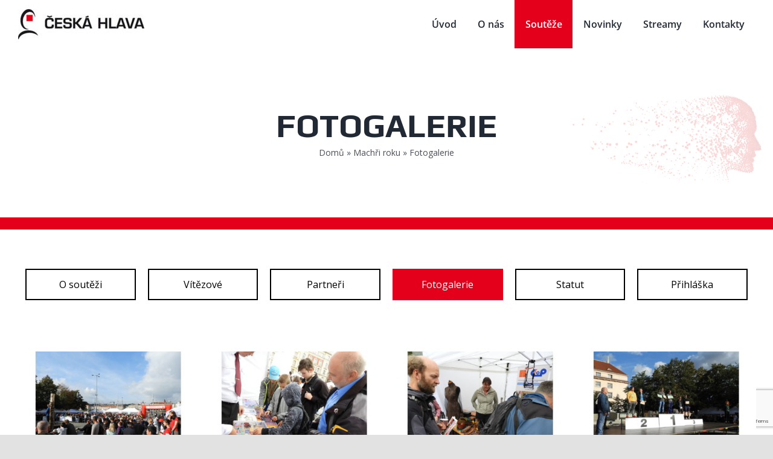

--- FILE ---
content_type: text/html; charset=UTF-8
request_url: https://www.ceskahlava.cz/machri-roku/fotogalerie/
body_size: 18618
content:
<!DOCTYPE html>
<html class="avada-html-layout-wide avada-html-header-position-top avada-is-100-percent-template" lang="cs" prefix="og: http://ogp.me/ns# fb: http://ogp.me/ns/fb#">
<head>
	<meta http-equiv="X-UA-Compatible" content="IE=edge" />
	<meta http-equiv="Content-Type" content="text/html; charset=utf-8"/>
	<meta name="viewport" content="width=device-width, initial-scale=1" />
	<script>var et_site_url='https://www.ceskahlava.cz';var et_post_id='412';function et_core_page_resource_fallback(a,b){"undefined"===typeof b&&(b=a.sheet.cssRules&&0===a.sheet.cssRules.length);b&&(a.onerror=null,a.onload=null,a.href?a.href=et_site_url+"/?et_core_page_resource="+a.id+et_post_id:a.src&&(a.src=et_site_url+"/?et_core_page_resource="+a.id+et_post_id))}
</script><meta name='robots' content='index, follow, max-image-preview:large, max-snippet:-1, max-video-preview:-1' />

	<!-- This site is optimized with the Yoast SEO plugin v21.5 - https://yoast.com/wordpress/plugins/seo/ -->
	<title>Fotogalerie - Česká hlava</title>
	<link rel="canonical" href="https://www.ceskahlava.cz/machri-roku/fotogalerie/" />
	<meta property="og:locale" content="cs_CZ" />
	<meta property="og:type" content="article" />
	<meta property="og:title" content="Fotogalerie - Česká hlava" />
	<meta property="og:url" content="https://www.ceskahlava.cz/machri-roku/fotogalerie/" />
	<meta property="og:site_name" content="Česká hlava" />
	<meta property="article:modified_time" content="2021-05-08T21:23:23+00:00" />
	<meta name="twitter:card" content="summary_large_image" />
	<meta name="twitter:label1" content="Odhadovaná doba čtení" />
	<meta name="twitter:data1" content="9 minut" />
	<script type="application/ld+json" class="yoast-schema-graph">{"@context":"https://schema.org","@graph":[{"@type":"WebPage","@id":"https://www.ceskahlava.cz/machri-roku/fotogalerie/","url":"https://www.ceskahlava.cz/machri-roku/fotogalerie/","name":"Fotogalerie - Česká hlava","isPartOf":{"@id":"http://www.ceskahlava.cz/#website"},"datePublished":"2021-05-08T20:58:14+00:00","dateModified":"2021-05-08T21:23:23+00:00","breadcrumb":{"@id":"https://www.ceskahlava.cz/machri-roku/fotogalerie/#breadcrumb"},"inLanguage":"cs","potentialAction":[{"@type":"ReadAction","target":["https://www.ceskahlava.cz/machri-roku/fotogalerie/"]}]},{"@type":"BreadcrumbList","@id":"https://www.ceskahlava.cz/machri-roku/fotogalerie/#breadcrumb","itemListElement":[{"@type":"ListItem","position":1,"name":"Domů","item":"http://www.ceskahlava.cz/"},{"@type":"ListItem","position":2,"name":"Machři roku","item":"http://www.ceskahlava.cz/machri-roku/"},{"@type":"ListItem","position":3,"name":"Fotogalerie"}]},{"@type":"WebSite","@id":"http://www.ceskahlava.cz/#website","url":"http://www.ceskahlava.cz/","name":"Česká hlava","description":"Ocenění","publisher":{"@id":"http://www.ceskahlava.cz/#organization"},"potentialAction":[{"@type":"SearchAction","target":{"@type":"EntryPoint","urlTemplate":"http://www.ceskahlava.cz/?s={search_term_string}"},"query-input":"required name=search_term_string"}],"inLanguage":"cs"},{"@type":"Organization","@id":"http://www.ceskahlava.cz/#organization","name":"Česká hlava","url":"http://www.ceskahlava.cz/","logo":{"@type":"ImageObject","inLanguage":"cs","@id":"http://www.ceskahlava.cz/#/schema/logo/image/","url":"http://www.ceskahlava.cz/wp-content/uploads/2021/07/ceka-hlava-logo.jpg","contentUrl":"http://www.ceskahlava.cz/wp-content/uploads/2021/07/ceka-hlava-logo.jpg","width":410,"height":420,"caption":"Česká hlava"},"image":{"@id":"http://www.ceskahlava.cz/#/schema/logo/image/"}}]}</script>
	<!-- / Yoast SEO plugin. -->


<script type='application/javascript'>console.log('PixelYourSite Free version 9.4.7.1');</script>
<link rel="alternate" type="application/rss+xml" title="Česká hlava &raquo; RSS zdroj" href="https://www.ceskahlava.cz/feed/" />
<link rel="alternate" type="application/rss+xml" title="Česká hlava &raquo; RSS komentářů" href="https://www.ceskahlava.cz/comments/feed/" />
					<link rel="shortcut icon" href="https://www.ceskahlava.cz/wp-content/uploads/2021/05/favicon1.ico" type="image/x-icon" />
		
		
		
		
		
		
		<meta property="og:title" content="Fotogalerie"/>
		<meta property="og:type" content="article"/>
		<meta property="og:url" content="https://www.ceskahlava.cz/machri-roku/fotogalerie/"/>
		<meta property="og:site_name" content="Česká hlava"/>
		<meta property="og:description" content="O soutěži
Vítězové
Partneři
Fotogalerie
Statut
Přihláška"/>

									<meta property="og:image" content="http://www.ceskahlava.cz/wp-content/uploads/2021/04/logo-ceska-hlava1-e1618932723533.jpg"/>
							<script type="text/javascript">
/* <![CDATA[ */
window._wpemojiSettings = {"baseUrl":"https:\/\/s.w.org\/images\/core\/emoji\/14.0.0\/72x72\/","ext":".png","svgUrl":"https:\/\/s.w.org\/images\/core\/emoji\/14.0.0\/svg\/","svgExt":".svg","source":{"concatemoji":"https:\/\/www.ceskahlava.cz\/wp-includes\/js\/wp-emoji-release.min.js?ver=6.4.1"}};
/*! This file is auto-generated */
!function(i,n){var o,s,e;function c(e){try{var t={supportTests:e,timestamp:(new Date).valueOf()};sessionStorage.setItem(o,JSON.stringify(t))}catch(e){}}function p(e,t,n){e.clearRect(0,0,e.canvas.width,e.canvas.height),e.fillText(t,0,0);var t=new Uint32Array(e.getImageData(0,0,e.canvas.width,e.canvas.height).data),r=(e.clearRect(0,0,e.canvas.width,e.canvas.height),e.fillText(n,0,0),new Uint32Array(e.getImageData(0,0,e.canvas.width,e.canvas.height).data));return t.every(function(e,t){return e===r[t]})}function u(e,t,n){switch(t){case"flag":return n(e,"\ud83c\udff3\ufe0f\u200d\u26a7\ufe0f","\ud83c\udff3\ufe0f\u200b\u26a7\ufe0f")?!1:!n(e,"\ud83c\uddfa\ud83c\uddf3","\ud83c\uddfa\u200b\ud83c\uddf3")&&!n(e,"\ud83c\udff4\udb40\udc67\udb40\udc62\udb40\udc65\udb40\udc6e\udb40\udc67\udb40\udc7f","\ud83c\udff4\u200b\udb40\udc67\u200b\udb40\udc62\u200b\udb40\udc65\u200b\udb40\udc6e\u200b\udb40\udc67\u200b\udb40\udc7f");case"emoji":return!n(e,"\ud83e\udef1\ud83c\udffb\u200d\ud83e\udef2\ud83c\udfff","\ud83e\udef1\ud83c\udffb\u200b\ud83e\udef2\ud83c\udfff")}return!1}function f(e,t,n){var r="undefined"!=typeof WorkerGlobalScope&&self instanceof WorkerGlobalScope?new OffscreenCanvas(300,150):i.createElement("canvas"),a=r.getContext("2d",{willReadFrequently:!0}),o=(a.textBaseline="top",a.font="600 32px Arial",{});return e.forEach(function(e){o[e]=t(a,e,n)}),o}function t(e){var t=i.createElement("script");t.src=e,t.defer=!0,i.head.appendChild(t)}"undefined"!=typeof Promise&&(o="wpEmojiSettingsSupports",s=["flag","emoji"],n.supports={everything:!0,everythingExceptFlag:!0},e=new Promise(function(e){i.addEventListener("DOMContentLoaded",e,{once:!0})}),new Promise(function(t){var n=function(){try{var e=JSON.parse(sessionStorage.getItem(o));if("object"==typeof e&&"number"==typeof e.timestamp&&(new Date).valueOf()<e.timestamp+604800&&"object"==typeof e.supportTests)return e.supportTests}catch(e){}return null}();if(!n){if("undefined"!=typeof Worker&&"undefined"!=typeof OffscreenCanvas&&"undefined"!=typeof URL&&URL.createObjectURL&&"undefined"!=typeof Blob)try{var e="postMessage("+f.toString()+"("+[JSON.stringify(s),u.toString(),p.toString()].join(",")+"));",r=new Blob([e],{type:"text/javascript"}),a=new Worker(URL.createObjectURL(r),{name:"wpTestEmojiSupports"});return void(a.onmessage=function(e){c(n=e.data),a.terminate(),t(n)})}catch(e){}c(n=f(s,u,p))}t(n)}).then(function(e){for(var t in e)n.supports[t]=e[t],n.supports.everything=n.supports.everything&&n.supports[t],"flag"!==t&&(n.supports.everythingExceptFlag=n.supports.everythingExceptFlag&&n.supports[t]);n.supports.everythingExceptFlag=n.supports.everythingExceptFlag&&!n.supports.flag,n.DOMReady=!1,n.readyCallback=function(){n.DOMReady=!0}}).then(function(){return e}).then(function(){var e;n.supports.everything||(n.readyCallback(),(e=n.source||{}).concatemoji?t(e.concatemoji):e.wpemoji&&e.twemoji&&(t(e.twemoji),t(e.wpemoji)))}))}((window,document),window._wpemojiSettings);
/* ]]> */
</script>
<style id='wp-emoji-styles-inline-css' type='text/css'>

	img.wp-smiley, img.emoji {
		display: inline !important;
		border: none !important;
		box-shadow: none !important;
		height: 1em !important;
		width: 1em !important;
		margin: 0 0.07em !important;
		vertical-align: -0.1em !important;
		background: none !important;
		padding: 0 !important;
	}
</style>
<link rel='stylesheet' id='wp-block-library-css' href='https://www.ceskahlava.cz/wp-includes/css/dist/block-library/style.min.css?ver=6.4.1' type='text/css' media='all' />
<style id='wp-block-library-theme-inline-css' type='text/css'>
.wp-block-audio figcaption{color:#555;font-size:13px;text-align:center}.is-dark-theme .wp-block-audio figcaption{color:hsla(0,0%,100%,.65)}.wp-block-audio{margin:0 0 1em}.wp-block-code{border:1px solid #ccc;border-radius:4px;font-family:Menlo,Consolas,monaco,monospace;padding:.8em 1em}.wp-block-embed figcaption{color:#555;font-size:13px;text-align:center}.is-dark-theme .wp-block-embed figcaption{color:hsla(0,0%,100%,.65)}.wp-block-embed{margin:0 0 1em}.blocks-gallery-caption{color:#555;font-size:13px;text-align:center}.is-dark-theme .blocks-gallery-caption{color:hsla(0,0%,100%,.65)}.wp-block-image figcaption{color:#555;font-size:13px;text-align:center}.is-dark-theme .wp-block-image figcaption{color:hsla(0,0%,100%,.65)}.wp-block-image{margin:0 0 1em}.wp-block-pullquote{border-bottom:4px solid;border-top:4px solid;color:currentColor;margin-bottom:1.75em}.wp-block-pullquote cite,.wp-block-pullquote footer,.wp-block-pullquote__citation{color:currentColor;font-size:.8125em;font-style:normal;text-transform:uppercase}.wp-block-quote{border-left:.25em solid;margin:0 0 1.75em;padding-left:1em}.wp-block-quote cite,.wp-block-quote footer{color:currentColor;font-size:.8125em;font-style:normal;position:relative}.wp-block-quote.has-text-align-right{border-left:none;border-right:.25em solid;padding-left:0;padding-right:1em}.wp-block-quote.has-text-align-center{border:none;padding-left:0}.wp-block-quote.is-large,.wp-block-quote.is-style-large,.wp-block-quote.is-style-plain{border:none}.wp-block-search .wp-block-search__label{font-weight:700}.wp-block-search__button{border:1px solid #ccc;padding:.375em .625em}:where(.wp-block-group.has-background){padding:1.25em 2.375em}.wp-block-separator.has-css-opacity{opacity:.4}.wp-block-separator{border:none;border-bottom:2px solid;margin-left:auto;margin-right:auto}.wp-block-separator.has-alpha-channel-opacity{opacity:1}.wp-block-separator:not(.is-style-wide):not(.is-style-dots){width:100px}.wp-block-separator.has-background:not(.is-style-dots){border-bottom:none;height:1px}.wp-block-separator.has-background:not(.is-style-wide):not(.is-style-dots){height:2px}.wp-block-table{margin:0 0 1em}.wp-block-table td,.wp-block-table th{word-break:normal}.wp-block-table figcaption{color:#555;font-size:13px;text-align:center}.is-dark-theme .wp-block-table figcaption{color:hsla(0,0%,100%,.65)}.wp-block-video figcaption{color:#555;font-size:13px;text-align:center}.is-dark-theme .wp-block-video figcaption{color:hsla(0,0%,100%,.65)}.wp-block-video{margin:0 0 1em}.wp-block-template-part.has-background{margin-bottom:0;margin-top:0;padding:1.25em 2.375em}
</style>
<style id='classic-theme-styles-inline-css' type='text/css'>
/*! This file is auto-generated */
.wp-block-button__link{color:#fff;background-color:#32373c;border-radius:9999px;box-shadow:none;text-decoration:none;padding:calc(.667em + 2px) calc(1.333em + 2px);font-size:1.125em}.wp-block-file__button{background:#32373c;color:#fff;text-decoration:none}
</style>
<style id='global-styles-inline-css' type='text/css'>
body{--wp--preset--color--black: #000000;--wp--preset--color--cyan-bluish-gray: #abb8c3;--wp--preset--color--white: #ffffff;--wp--preset--color--pale-pink: #f78da7;--wp--preset--color--vivid-red: #cf2e2e;--wp--preset--color--luminous-vivid-orange: #ff6900;--wp--preset--color--luminous-vivid-amber: #fcb900;--wp--preset--color--light-green-cyan: #7bdcb5;--wp--preset--color--vivid-green-cyan: #00d084;--wp--preset--color--pale-cyan-blue: #8ed1fc;--wp--preset--color--vivid-cyan-blue: #0693e3;--wp--preset--color--vivid-purple: #9b51e0;--wp--preset--gradient--vivid-cyan-blue-to-vivid-purple: linear-gradient(135deg,rgba(6,147,227,1) 0%,rgb(155,81,224) 100%);--wp--preset--gradient--light-green-cyan-to-vivid-green-cyan: linear-gradient(135deg,rgb(122,220,180) 0%,rgb(0,208,130) 100%);--wp--preset--gradient--luminous-vivid-amber-to-luminous-vivid-orange: linear-gradient(135deg,rgba(252,185,0,1) 0%,rgba(255,105,0,1) 100%);--wp--preset--gradient--luminous-vivid-orange-to-vivid-red: linear-gradient(135deg,rgba(255,105,0,1) 0%,rgb(207,46,46) 100%);--wp--preset--gradient--very-light-gray-to-cyan-bluish-gray: linear-gradient(135deg,rgb(238,238,238) 0%,rgb(169,184,195) 100%);--wp--preset--gradient--cool-to-warm-spectrum: linear-gradient(135deg,rgb(74,234,220) 0%,rgb(151,120,209) 20%,rgb(207,42,186) 40%,rgb(238,44,130) 60%,rgb(251,105,98) 80%,rgb(254,248,76) 100%);--wp--preset--gradient--blush-light-purple: linear-gradient(135deg,rgb(255,206,236) 0%,rgb(152,150,240) 100%);--wp--preset--gradient--blush-bordeaux: linear-gradient(135deg,rgb(254,205,165) 0%,rgb(254,45,45) 50%,rgb(107,0,62) 100%);--wp--preset--gradient--luminous-dusk: linear-gradient(135deg,rgb(255,203,112) 0%,rgb(199,81,192) 50%,rgb(65,88,208) 100%);--wp--preset--gradient--pale-ocean: linear-gradient(135deg,rgb(255,245,203) 0%,rgb(182,227,212) 50%,rgb(51,167,181) 100%);--wp--preset--gradient--electric-grass: linear-gradient(135deg,rgb(202,248,128) 0%,rgb(113,206,126) 100%);--wp--preset--gradient--midnight: linear-gradient(135deg,rgb(2,3,129) 0%,rgb(40,116,252) 100%);--wp--preset--font-size--small: 12px;--wp--preset--font-size--medium: 20px;--wp--preset--font-size--large: 24px;--wp--preset--font-size--x-large: 42px;--wp--preset--font-size--normal: 16px;--wp--preset--font-size--xlarge: 32px;--wp--preset--font-size--huge: 48px;--wp--preset--spacing--20: 0.44rem;--wp--preset--spacing--30: 0.67rem;--wp--preset--spacing--40: 1rem;--wp--preset--spacing--50: 1.5rem;--wp--preset--spacing--60: 2.25rem;--wp--preset--spacing--70: 3.38rem;--wp--preset--spacing--80: 5.06rem;--wp--preset--shadow--natural: 6px 6px 9px rgba(0, 0, 0, 0.2);--wp--preset--shadow--deep: 12px 12px 50px rgba(0, 0, 0, 0.4);--wp--preset--shadow--sharp: 6px 6px 0px rgba(0, 0, 0, 0.2);--wp--preset--shadow--outlined: 6px 6px 0px -3px rgba(255, 255, 255, 1), 6px 6px rgba(0, 0, 0, 1);--wp--preset--shadow--crisp: 6px 6px 0px rgba(0, 0, 0, 1);}:where(.is-layout-flex){gap: 0.5em;}:where(.is-layout-grid){gap: 0.5em;}body .is-layout-flow > .alignleft{float: left;margin-inline-start: 0;margin-inline-end: 2em;}body .is-layout-flow > .alignright{float: right;margin-inline-start: 2em;margin-inline-end: 0;}body .is-layout-flow > .aligncenter{margin-left: auto !important;margin-right: auto !important;}body .is-layout-constrained > .alignleft{float: left;margin-inline-start: 0;margin-inline-end: 2em;}body .is-layout-constrained > .alignright{float: right;margin-inline-start: 2em;margin-inline-end: 0;}body .is-layout-constrained > .aligncenter{margin-left: auto !important;margin-right: auto !important;}body .is-layout-constrained > :where(:not(.alignleft):not(.alignright):not(.alignfull)){max-width: var(--wp--style--global--content-size);margin-left: auto !important;margin-right: auto !important;}body .is-layout-constrained > .alignwide{max-width: var(--wp--style--global--wide-size);}body .is-layout-flex{display: flex;}body .is-layout-flex{flex-wrap: wrap;align-items: center;}body .is-layout-flex > *{margin: 0;}body .is-layout-grid{display: grid;}body .is-layout-grid > *{margin: 0;}:where(.wp-block-columns.is-layout-flex){gap: 2em;}:where(.wp-block-columns.is-layout-grid){gap: 2em;}:where(.wp-block-post-template.is-layout-flex){gap: 1.25em;}:where(.wp-block-post-template.is-layout-grid){gap: 1.25em;}.has-black-color{color: var(--wp--preset--color--black) !important;}.has-cyan-bluish-gray-color{color: var(--wp--preset--color--cyan-bluish-gray) !important;}.has-white-color{color: var(--wp--preset--color--white) !important;}.has-pale-pink-color{color: var(--wp--preset--color--pale-pink) !important;}.has-vivid-red-color{color: var(--wp--preset--color--vivid-red) !important;}.has-luminous-vivid-orange-color{color: var(--wp--preset--color--luminous-vivid-orange) !important;}.has-luminous-vivid-amber-color{color: var(--wp--preset--color--luminous-vivid-amber) !important;}.has-light-green-cyan-color{color: var(--wp--preset--color--light-green-cyan) !important;}.has-vivid-green-cyan-color{color: var(--wp--preset--color--vivid-green-cyan) !important;}.has-pale-cyan-blue-color{color: var(--wp--preset--color--pale-cyan-blue) !important;}.has-vivid-cyan-blue-color{color: var(--wp--preset--color--vivid-cyan-blue) !important;}.has-vivid-purple-color{color: var(--wp--preset--color--vivid-purple) !important;}.has-black-background-color{background-color: var(--wp--preset--color--black) !important;}.has-cyan-bluish-gray-background-color{background-color: var(--wp--preset--color--cyan-bluish-gray) !important;}.has-white-background-color{background-color: var(--wp--preset--color--white) !important;}.has-pale-pink-background-color{background-color: var(--wp--preset--color--pale-pink) !important;}.has-vivid-red-background-color{background-color: var(--wp--preset--color--vivid-red) !important;}.has-luminous-vivid-orange-background-color{background-color: var(--wp--preset--color--luminous-vivid-orange) !important;}.has-luminous-vivid-amber-background-color{background-color: var(--wp--preset--color--luminous-vivid-amber) !important;}.has-light-green-cyan-background-color{background-color: var(--wp--preset--color--light-green-cyan) !important;}.has-vivid-green-cyan-background-color{background-color: var(--wp--preset--color--vivid-green-cyan) !important;}.has-pale-cyan-blue-background-color{background-color: var(--wp--preset--color--pale-cyan-blue) !important;}.has-vivid-cyan-blue-background-color{background-color: var(--wp--preset--color--vivid-cyan-blue) !important;}.has-vivid-purple-background-color{background-color: var(--wp--preset--color--vivid-purple) !important;}.has-black-border-color{border-color: var(--wp--preset--color--black) !important;}.has-cyan-bluish-gray-border-color{border-color: var(--wp--preset--color--cyan-bluish-gray) !important;}.has-white-border-color{border-color: var(--wp--preset--color--white) !important;}.has-pale-pink-border-color{border-color: var(--wp--preset--color--pale-pink) !important;}.has-vivid-red-border-color{border-color: var(--wp--preset--color--vivid-red) !important;}.has-luminous-vivid-orange-border-color{border-color: var(--wp--preset--color--luminous-vivid-orange) !important;}.has-luminous-vivid-amber-border-color{border-color: var(--wp--preset--color--luminous-vivid-amber) !important;}.has-light-green-cyan-border-color{border-color: var(--wp--preset--color--light-green-cyan) !important;}.has-vivid-green-cyan-border-color{border-color: var(--wp--preset--color--vivid-green-cyan) !important;}.has-pale-cyan-blue-border-color{border-color: var(--wp--preset--color--pale-cyan-blue) !important;}.has-vivid-cyan-blue-border-color{border-color: var(--wp--preset--color--vivid-cyan-blue) !important;}.has-vivid-purple-border-color{border-color: var(--wp--preset--color--vivid-purple) !important;}.has-vivid-cyan-blue-to-vivid-purple-gradient-background{background: var(--wp--preset--gradient--vivid-cyan-blue-to-vivid-purple) !important;}.has-light-green-cyan-to-vivid-green-cyan-gradient-background{background: var(--wp--preset--gradient--light-green-cyan-to-vivid-green-cyan) !important;}.has-luminous-vivid-amber-to-luminous-vivid-orange-gradient-background{background: var(--wp--preset--gradient--luminous-vivid-amber-to-luminous-vivid-orange) !important;}.has-luminous-vivid-orange-to-vivid-red-gradient-background{background: var(--wp--preset--gradient--luminous-vivid-orange-to-vivid-red) !important;}.has-very-light-gray-to-cyan-bluish-gray-gradient-background{background: var(--wp--preset--gradient--very-light-gray-to-cyan-bluish-gray) !important;}.has-cool-to-warm-spectrum-gradient-background{background: var(--wp--preset--gradient--cool-to-warm-spectrum) !important;}.has-blush-light-purple-gradient-background{background: var(--wp--preset--gradient--blush-light-purple) !important;}.has-blush-bordeaux-gradient-background{background: var(--wp--preset--gradient--blush-bordeaux) !important;}.has-luminous-dusk-gradient-background{background: var(--wp--preset--gradient--luminous-dusk) !important;}.has-pale-ocean-gradient-background{background: var(--wp--preset--gradient--pale-ocean) !important;}.has-electric-grass-gradient-background{background: var(--wp--preset--gradient--electric-grass) !important;}.has-midnight-gradient-background{background: var(--wp--preset--gradient--midnight) !important;}.has-small-font-size{font-size: var(--wp--preset--font-size--small) !important;}.has-medium-font-size{font-size: var(--wp--preset--font-size--medium) !important;}.has-large-font-size{font-size: var(--wp--preset--font-size--large) !important;}.has-x-large-font-size{font-size: var(--wp--preset--font-size--x-large) !important;}
.wp-block-navigation a:where(:not(.wp-element-button)){color: inherit;}
:where(.wp-block-post-template.is-layout-flex){gap: 1.25em;}:where(.wp-block-post-template.is-layout-grid){gap: 1.25em;}
:where(.wp-block-columns.is-layout-flex){gap: 2em;}:where(.wp-block-columns.is-layout-grid){gap: 2em;}
.wp-block-pullquote{font-size: 1.5em;line-height: 1.6;}
</style>
<link rel='stylesheet' id='rs-plugin-settings-css' href='https://www.ceskahlava.cz/wp-content/plugins/revslider/public/assets/css/rs6.css?ver=6.4.8' type='text/css' media='all' />
<style id='rs-plugin-settings-inline-css' type='text/css'>
#rs-demo-id {}
</style>
<!--[if IE]>
<link rel='stylesheet' id='avada-IE-css' href='https://www.ceskahlava.cz/wp-content/themes/Avada/assets/css/dynamic/ie.min.css?ver=7.3' type='text/css' media='all' />
<style id='avada-IE-inline-css' type='text/css'>
.avada-select-parent .select-arrow{background-color:#ffffff}
.select-arrow{background-color:#ffffff}
</style>
<![endif]-->
<link rel='stylesheet' id='fusion-dynamic-css-css' href='https://www.ceskahlava.cz/wp-content/uploads/fusion-styles/c534f8670e9bfa4d45e774e3e16c73ac.min.css?ver=3.3' type='text/css' media='all' />
<script type="text/javascript" src="https://www.ceskahlava.cz/wp-includes/js/jquery/jquery.min.js?ver=3.7.1" id="jquery-core-js"></script>
<script type="text/javascript" src="https://www.ceskahlava.cz/wp-includes/js/jquery/jquery-migrate.min.js?ver=3.4.1" id="jquery-migrate-js"></script>
<script type="text/javascript" src="https://www.ceskahlava.cz/wp-content/plugins/revslider/public/assets/js/rbtools.min.js?ver=6.4.5" id="tp-tools-js"></script>
<script type="text/javascript" src="https://www.ceskahlava.cz/wp-content/plugins/revslider/public/assets/js/rs6.min.js?ver=6.4.8" id="revmin-js"></script>
<script type="text/javascript" src="https://www.ceskahlava.cz/wp-content/plugins/pixelyoursite/dist/scripts/jquery.bind-first-0.2.3.min.js?ver=6.4.1" id="jquery-bind-first-js"></script>
<script type="text/javascript" src="https://www.ceskahlava.cz/wp-content/plugins/pixelyoursite/dist/scripts/js.cookie-2.1.3.min.js?ver=2.1.3" id="js-cookie-pys-js"></script>
<script type="text/javascript" id="pys-js-extra">
/* <![CDATA[ */
var pysOptions = {"staticEvents":{"facebook":{"init_event":[{"delay":0,"type":"static","name":"PageView","pixelIds":["1075443823191429"],"eventID":"9358ad9d-2cbf-459f-b000-323a64ea97f3","params":{"page_title":"Fotogalerie","post_type":"page","post_id":412,"plugin":"PixelYourSite","user_role":"guest","event_url":"www.ceskahlava.cz\/machri-roku\/fotogalerie\/"},"e_id":"init_event","ids":[],"hasTimeWindow":false,"timeWindow":0,"woo_order":"","edd_order":""}]}},"dynamicEvents":{"automatic_event_form":{"facebook":{"delay":0,"type":"dyn","name":"Form","pixelIds":["1075443823191429"],"eventID":"8df1f215-7bb3-4e12-984e-169c6face0da","params":{"page_title":"Fotogalerie","post_type":"page","post_id":412,"plugin":"PixelYourSite","user_role":"guest","event_url":"www.ceskahlava.cz\/machri-roku\/fotogalerie\/"},"e_id":"automatic_event_form","ids":[],"hasTimeWindow":false,"timeWindow":0,"woo_order":"","edd_order":""}},"automatic_event_download":{"facebook":{"delay":0,"type":"dyn","name":"Download","extensions":["","doc","exe","js","pdf","ppt","tgz","zip","xls"],"pixelIds":["1075443823191429"],"eventID":"233620c0-667a-4fc4-b639-d2ace5f28b09","params":{"page_title":"Fotogalerie","post_type":"page","post_id":412,"plugin":"PixelYourSite","user_role":"guest","event_url":"www.ceskahlava.cz\/machri-roku\/fotogalerie\/"},"e_id":"automatic_event_download","ids":[],"hasTimeWindow":false,"timeWindow":0,"woo_order":"","edd_order":""}},"automatic_event_comment":{"facebook":{"delay":0,"type":"dyn","name":"Comment","pixelIds":["1075443823191429"],"eventID":"1f7c09cd-5798-4a2c-b4a7-f3e13dda5964","params":{"page_title":"Fotogalerie","post_type":"page","post_id":412,"plugin":"PixelYourSite","user_role":"guest","event_url":"www.ceskahlava.cz\/machri-roku\/fotogalerie\/"},"e_id":"automatic_event_comment","ids":[],"hasTimeWindow":false,"timeWindow":0,"woo_order":"","edd_order":""}}},"triggerEvents":[],"triggerEventTypes":[],"facebook":{"pixelIds":["1075443823191429"],"advancedMatching":[],"advancedMatchingEnabled":false,"removeMetadata":false,"contentParams":{"post_type":"page","post_id":412,"content_name":"Fotogalerie"},"commentEventEnabled":true,"wooVariableAsSimple":false,"downloadEnabled":true,"formEventEnabled":true,"serverApiEnabled":false,"wooCRSendFromServer":false,"send_external_id":null},"debug":"","siteUrl":"https:\/\/www.ceskahlava.cz","ajaxUrl":"https:\/\/www.ceskahlava.cz\/wp-admin\/admin-ajax.php","ajax_event":"205391cbde","enable_remove_download_url_param":"1","cookie_duration":"7","last_visit_duration":"60","enable_success_send_form":"","ajaxForServerEvent":"1","send_external_id":"1","external_id_expire":"180","gdpr":{"ajax_enabled":false,"all_disabled_by_api":false,"facebook_disabled_by_api":false,"analytics_disabled_by_api":false,"google_ads_disabled_by_api":false,"pinterest_disabled_by_api":false,"bing_disabled_by_api":false,"externalID_disabled_by_api":false,"facebook_prior_consent_enabled":true,"analytics_prior_consent_enabled":true,"google_ads_prior_consent_enabled":null,"pinterest_prior_consent_enabled":true,"bing_prior_consent_enabled":true,"cookiebot_integration_enabled":false,"cookiebot_facebook_consent_category":"marketing","cookiebot_analytics_consent_category":"statistics","cookiebot_tiktok_consent_category":"marketing","cookiebot_google_ads_consent_category":null,"cookiebot_pinterest_consent_category":"marketing","cookiebot_bing_consent_category":"marketing","consent_magic_integration_enabled":false,"real_cookie_banner_integration_enabled":false,"cookie_notice_integration_enabled":false,"cookie_law_info_integration_enabled":false},"cookie":{"disabled_all_cookie":false,"disabled_advanced_form_data_cookie":false,"disabled_landing_page_cookie":false,"disabled_first_visit_cookie":false,"disabled_trafficsource_cookie":false,"disabled_utmTerms_cookie":false,"disabled_utmId_cookie":false},"woo":{"enabled":false},"edd":{"enabled":false}};
/* ]]> */
</script>
<script type="text/javascript" src="https://www.ceskahlava.cz/wp-content/plugins/pixelyoursite/dist/scripts/public.js?ver=9.4.7.1" id="pys-js"></script>
<link rel="https://api.w.org/" href="https://www.ceskahlava.cz/wp-json/" /><link rel="alternate" type="application/json" href="https://www.ceskahlava.cz/wp-json/wp/v2/pages/412" /><link rel="EditURI" type="application/rsd+xml" title="RSD" href="https://www.ceskahlava.cz/xmlrpc.php?rsd" />
<meta name="generator" content="WordPress 6.4.1" />
<link rel='shortlink' href='https://www.ceskahlava.cz/?p=412' />
<link rel="alternate" type="application/json+oembed" href="https://www.ceskahlava.cz/wp-json/oembed/1.0/embed?url=https%3A%2F%2Fwww.ceskahlava.cz%2Fmachri-roku%2Ffotogalerie%2F" />
<link rel="alternate" type="text/xml+oembed" href="https://www.ceskahlava.cz/wp-json/oembed/1.0/embed?url=https%3A%2F%2Fwww.ceskahlava.cz%2Fmachri-roku%2Ffotogalerie%2F&#038;format=xml" />
<link rel="preload" href="https://www.ceskahlava.cz/wp-content/plugins/bloom/core/admin/fonts/modules.ttf" as="font" crossorigin="anonymous"><link rel="preload" href="https://www.ceskahlava.cz/wp-content/themes/Avada/includes/lib/assets/fonts/icomoon/icomoon.woff" as="font" type="font/woff2" crossorigin><link rel="preload" href="//www.ceskahlava.cz/wp-content/themes/Avada/includes/lib/assets/fonts/fontawesome/webfonts/fa-brands-400.woff2" as="font" type="font/woff2" crossorigin><link rel="preload" href="//www.ceskahlava.cz/wp-content/themes/Avada/includes/lib/assets/fonts/fontawesome/webfonts/fa-regular-400.woff2" as="font" type="font/woff2" crossorigin><link rel="preload" href="//www.ceskahlava.cz/wp-content/themes/Avada/includes/lib/assets/fonts/fontawesome/webfonts/fa-solid-900.woff2" as="font" type="font/woff2" crossorigin><style type="text/css" id="css-fb-visibility">@media screen and (max-width: 640px){body:not(.fusion-builder-ui-wireframe) .fusion-no-small-visibility{display:none !important;}body:not(.fusion-builder-ui-wireframe) .sm-text-align-center{text-align:center !important;}body:not(.fusion-builder-ui-wireframe) .sm-text-align-left{text-align:left !important;}body:not(.fusion-builder-ui-wireframe) .sm-text-align-right{text-align:right !important;}body:not(.fusion-builder-ui-wireframe) .sm-mx-auto{margin-left:auto !important;margin-right:auto !important;}body:not(.fusion-builder-ui-wireframe) .sm-ml-auto{margin-left:auto !important;}body:not(.fusion-builder-ui-wireframe) .sm-mr-auto{margin-right:auto !important;}body:not(.fusion-builder-ui-wireframe) .fusion-absolute-position-small{position:absolute;top:auto;width:100%;}}@media screen and (min-width: 641px) and (max-width: 1024px){body:not(.fusion-builder-ui-wireframe) .fusion-no-medium-visibility{display:none !important;}body:not(.fusion-builder-ui-wireframe) .md-text-align-center{text-align:center !important;}body:not(.fusion-builder-ui-wireframe) .md-text-align-left{text-align:left !important;}body:not(.fusion-builder-ui-wireframe) .md-text-align-right{text-align:right !important;}body:not(.fusion-builder-ui-wireframe) .md-mx-auto{margin-left:auto !important;margin-right:auto !important;}body:not(.fusion-builder-ui-wireframe) .md-ml-auto{margin-left:auto !important;}body:not(.fusion-builder-ui-wireframe) .md-mr-auto{margin-right:auto !important;}body:not(.fusion-builder-ui-wireframe) .fusion-absolute-position-medium{position:absolute;top:auto;width:100%;}}@media screen and (min-width: 1025px){body:not(.fusion-builder-ui-wireframe) .fusion-no-large-visibility{display:none !important;}body:not(.fusion-builder-ui-wireframe) .lg-text-align-center{text-align:center !important;}body:not(.fusion-builder-ui-wireframe) .lg-text-align-left{text-align:left !important;}body:not(.fusion-builder-ui-wireframe) .lg-text-align-right{text-align:right !important;}body:not(.fusion-builder-ui-wireframe) .lg-mx-auto{margin-left:auto !important;margin-right:auto !important;}body:not(.fusion-builder-ui-wireframe) .lg-ml-auto{margin-left:auto !important;}body:not(.fusion-builder-ui-wireframe) .lg-mr-auto{margin-right:auto !important;}body:not(.fusion-builder-ui-wireframe) .fusion-absolute-position-large{position:absolute;top:auto;width:100%;}}</style><!-- Google tag (gtag.js) -->
<script async src="https://www.googletagmanager.com/gtag/js?id=G-P7STMCE1N0"></script>
<script>
  window.dataLayer = window.dataLayer || [];
  function gtag(){dataLayer.push(arguments);}
  gtag('js', new Date());

  gtag('config', 'G-P7STMCE1N0');
</script><meta name="generator" content="Powered by Slider Revolution 6.4.8 - responsive, Mobile-Friendly Slider Plugin for WordPress with comfortable drag and drop interface." />
<script type="text/javascript">function setREVStartSize(e){
			//window.requestAnimationFrame(function() {				 
				window.RSIW = window.RSIW===undefined ? window.innerWidth : window.RSIW;	
				window.RSIH = window.RSIH===undefined ? window.innerHeight : window.RSIH;	
				try {								
					var pw = document.getElementById(e.c).parentNode.offsetWidth,
						newh;
					pw = pw===0 || isNaN(pw) ? window.RSIW : pw;
					e.tabw = e.tabw===undefined ? 0 : parseInt(e.tabw);
					e.thumbw = e.thumbw===undefined ? 0 : parseInt(e.thumbw);
					e.tabh = e.tabh===undefined ? 0 : parseInt(e.tabh);
					e.thumbh = e.thumbh===undefined ? 0 : parseInt(e.thumbh);
					e.tabhide = e.tabhide===undefined ? 0 : parseInt(e.tabhide);
					e.thumbhide = e.thumbhide===undefined ? 0 : parseInt(e.thumbhide);
					e.mh = e.mh===undefined || e.mh=="" || e.mh==="auto" ? 0 : parseInt(e.mh,0);		
					if(e.layout==="fullscreen" || e.l==="fullscreen") 						
						newh = Math.max(e.mh,window.RSIH);					
					else{					
						e.gw = Array.isArray(e.gw) ? e.gw : [e.gw];
						for (var i in e.rl) if (e.gw[i]===undefined || e.gw[i]===0) e.gw[i] = e.gw[i-1];					
						e.gh = e.el===undefined || e.el==="" || (Array.isArray(e.el) && e.el.length==0)? e.gh : e.el;
						e.gh = Array.isArray(e.gh) ? e.gh : [e.gh];
						for (var i in e.rl) if (e.gh[i]===undefined || e.gh[i]===0) e.gh[i] = e.gh[i-1];
											
						var nl = new Array(e.rl.length),
							ix = 0,						
							sl;					
						e.tabw = e.tabhide>=pw ? 0 : e.tabw;
						e.thumbw = e.thumbhide>=pw ? 0 : e.thumbw;
						e.tabh = e.tabhide>=pw ? 0 : e.tabh;
						e.thumbh = e.thumbhide>=pw ? 0 : e.thumbh;					
						for (var i in e.rl) nl[i] = e.rl[i]<window.RSIW ? 0 : e.rl[i];
						sl = nl[0];									
						for (var i in nl) if (sl>nl[i] && nl[i]>0) { sl = nl[i]; ix=i;}															
						var m = pw>(e.gw[ix]+e.tabw+e.thumbw) ? 1 : (pw-(e.tabw+e.thumbw)) / (e.gw[ix]);					
						newh =  (e.gh[ix] * m) + (e.tabh + e.thumbh);
					}				
					if(window.rs_init_css===undefined) window.rs_init_css = document.head.appendChild(document.createElement("style"));					
					document.getElementById(e.c).height = newh+"px";
					window.rs_init_css.innerHTML += "#"+e.c+"_wrapper { height: "+newh+"px }";				
				} catch(e){
					console.log("Failure at Presize of Slider:" + e)
				}					   
			//});
		  };</script>
		<style type="text/css" id="wp-custom-css">
			.et_bloom .et_bloom_form_container .et_bloom_form_content .et_bloom_popup_input input {
    border: 1px solid #333;
	  font-weight:500;
}		</style>
				<script type="text/javascript">
			var doc = document.documentElement;
			doc.setAttribute( 'data-useragent', navigator.userAgent );
		</script>
		
	</head>

<body class="page-template page-template-100-width page-template-100-width-php page page-id-412 page-child parent-pageid-335 et_bloom fusion-image-hovers fusion-pagination-sizing fusion-button_size-large fusion-button_type-flat fusion-button_span-no avada-image-rollover-circle-yes avada-image-rollover-yes avada-image-rollover-direction-left fusion-body ltr fusion-sticky-header no-tablet-sticky-header no-mobile-sticky-header no-mobile-slidingbar no-mobile-totop avada-has-rev-slider-styles fusion-disable-outline fusion-sub-menu-fade mobile-logo-pos-left layout-wide-mode avada-has-boxed-modal-shadow- layout-scroll-offset-full avada-has-zero-margin-offset-top fusion-top-header menu-text-align-center mobile-menu-design-modern fusion-show-pagination-text fusion-header-layout-v1 avada-responsive avada-footer-fx-none avada-menu-highlight-style-background fusion-search-form-clean fusion-main-menu-search-overlay fusion-avatar-circle avada-dropdown-styles avada-blog-layout-grid avada-blog-archive-layout-grid avada-header-shadow-no avada-menu-icon-position-left avada-has-megamenu-shadow avada-has-breadcrumb-mobile-hidden avada-has-titlebar-bar_and_content avada-header-border-color-full-transparent avada-has-pagination-width_height avada-flyout-menu-direction-fade avada-ec-views-v1" >
		<a class="skip-link screen-reader-text" href="#content">Skip to content</a>

	<div id="boxed-wrapper">
		<div class="fusion-sides-frame"></div>
		<div id="wrapper" class="fusion-wrapper">
			<div id="home" style="position:relative;top:-1px;"></div>
			
				
			<header class="fusion-header-wrapper">
				<div class="fusion-header-v1 fusion-logo-alignment fusion-logo-left fusion-sticky-menu- fusion-sticky-logo- fusion-mobile-logo-  fusion-mobile-menu-design-modern">
					<div class="fusion-header-sticky-height"></div>
<div class="fusion-header">
	<div class="fusion-row">
					<div class="fusion-logo" data-margin-top="15px" data-margin-bottom="15px" data-margin-left="0px" data-margin-right="0px">
			<a class="fusion-logo-link"  href="https://www.ceskahlava.cz/" >

						<!-- standard logo -->
			<img src="https://www.ceskahlava.cz/wp-content/uploads/2021/04/logo-ceska-hlava1-e1618932723533.jpg" srcset="https://www.ceskahlava.cz/wp-content/uploads/2021/04/logo-ceska-hlava1-e1618932723533.jpg 1x" width="209" height="50" alt="Česká hlava Logo" data-retina_logo_url="" class="fusion-standard-logo" />

			
					</a>
		</div>		<nav class="fusion-main-menu" aria-label="Hlavní menu"><div class="fusion-overlay-search">		<form role="search" class="searchform fusion-search-form  fusion-search-form-clean" method="get" action="https://www.ceskahlava.cz/">
			<div class="fusion-search-form-content">

				
				<div class="fusion-search-field search-field">
					<label><span class="screen-reader-text">Hledat ...</span>
													<input type="search" value="" name="s" class="s" placeholder="Hledání..." required aria-required="true" aria-label="Hledání..."/>
											</label>
				</div>
				<div class="fusion-search-button search-button">
					<input type="submit" class="fusion-search-submit searchsubmit" aria-label="Hledat" value="&#xf002;" />
									</div>

				
			</div>


			
		</form>
		<div class="fusion-search-spacer"></div><a href="#" role="button" aria-label="Close Search" class="fusion-close-search"></a></div><ul id="menu-mainmenu" class="fusion-menu"><li  id="menu-item-11"  class="menu-item menu-item-type-post_type menu-item-object-page menu-item-home menu-item-11"  data-item-id="11"><a  href="https://www.ceskahlava.cz/" class="fusion-background-highlight"><span class="menu-text">Úvod</span></a></li><li  id="menu-item-123"  class="menu-item menu-item-type-post_type menu-item-object-page menu-item-has-children menu-item-123 fusion-dropdown-menu"  data-item-id="123"><a  href="https://www.ceskahlava.cz/o-nas/" class="fusion-background-highlight"><span class="menu-text">O nás</span></a><ul class="sub-menu"><li  id="menu-item-306"  class="menu-item menu-item-type-post_type menu-item-object-page menu-item-306 fusion-dropdown-submenu" ><a  href="https://www.ceskahlava.cz/o-nas/vyzkum-a-podnikani/" class="fusion-background-highlight"><span>Výzkum</span></a></li><li  id="menu-item-310"  class="menu-item menu-item-type-post_type menu-item-object-page menu-item-310 fusion-dropdown-submenu" ><a  href="https://www.ceskahlava.cz/o-nas/kontakt-pro-media/" class="fusion-background-highlight"><span>Pro média</span></a></li><li  id="menu-item-314"  class="menu-item menu-item-type-post_type menu-item-object-page menu-item-314 fusion-dropdown-submenu" ><a  href="https://www.ceskahlava.cz/o-nas/kdo-je-ceska-hlava/" class="fusion-background-highlight"><span>Kdo je Česká hlava</span></a></li><li  id="menu-item-318"  class="menu-item menu-item-type-post_type menu-item-object-page menu-item-318 fusion-dropdown-submenu" ><a  href="https://www.ceskahlava.cz/o-nas/sluzby-pro-firmy/" class="fusion-background-highlight"><span>Organizační výbor</span></a></li><li  id="menu-item-321"  class="menu-item menu-item-type-post_type menu-item-object-page menu-item-321 fusion-dropdown-submenu" ><a  href="https://www.ceskahlava.cz/o-nas/klub-ceskych-hlav/" class="fusion-background-highlight"><span>Klub ČH</span></a></li><li  id="menu-item-2743"  class="menu-item menu-item-type-post_type menu-item-object-page menu-item-2743 fusion-dropdown-submenu" ><a  href="https://www.ceskahlava.cz/vyrocni-zpravy/" class="fusion-background-highlight"><span>Výroční zprávy</span></a></li><li  id="menu-item-3512"  class="menu-item menu-item-type-post_type menu-item-object-page menu-item-3512 fusion-dropdown-submenu" ><a  href="https://www.ceskahlava.cz/o-nas/gdpr/" class="fusion-background-highlight"><span>GDPR</span></a></li></ul></li><li  id="menu-item-134"  class="menu-item menu-item-type-post_type menu-item-object-page current-menu-ancestor current_page_ancestor menu-item-has-children menu-item-134 fusion-dropdown-menu"  data-item-id="134"><a  href="https://www.ceskahlava.cz/projekty/" class="fusion-background-highlight"><span class="menu-text">Soutěže</span></a><ul class="sub-menu"><li  id="menu-item-149"  class="menu-item menu-item-type-post_type menu-item-object-page menu-item-has-children menu-item-149 fusion-dropdown-submenu" ><a  href="https://www.ceskahlava.cz/ceska-hlava/" class="fusion-background-highlight"><span>Česká hlava</span></a><ul class="sub-menu"><li  id="menu-item-157"  class="menu-item menu-item-type-post_type menu-item-object-page menu-item-157" ><a  href="https://www.ceskahlava.cz/ceska-hlava/" class="fusion-background-highlight"><span>O soutěži</span></a></li><li  id="menu-item-3273"  class="menu-item menu-item-type-post_type menu-item-object-page menu-item-3273" ><a  href="https://www.ceskahlava.cz/ceska-hlava/hlava-vitezove/" class="fusion-background-highlight"><span>Vítězové</span></a></li><li  id="menu-item-137"  class="menu-item menu-item-type-post_type menu-item-object-page menu-item-137" ><a  href="https://www.ceskahlava.cz/ceska-hlava/partneri/" class="fusion-background-highlight"><span>Partneři</span></a></li><li  id="menu-item-260"  class="menu-item menu-item-type-post_type menu-item-object-page menu-item-260" ><a  href="https://www.ceskahlava.cz/ceska-hlava/fotogalerie/" class="fusion-background-highlight"><span>Fotogalerie</span></a></li><li  id="menu-item-266"  class="menu-item menu-item-type-post_type menu-item-object-page menu-item-266" ><a  href="https://www.ceskahlava.cz/ceska-hlava/porota/" class="fusion-background-highlight"><span>Porota</span></a></li><li  id="menu-item-287"  class="menu-item menu-item-type-post_type menu-item-object-page menu-item-287" ><a  href="https://www.ceskahlava.cz/ceska-hlava/statut/" class="fusion-background-highlight"><span>Statut</span></a></li><li  id="menu-item-4172"  class="menu-item menu-item-type-post_type menu-item-object-page menu-item-4172" ><a  href="https://www.ceskahlava.cz/ceska-hlava/prihlasit/" class="fusion-background-highlight"><span>Přihláška</span></a></li></ul></li><li  id="menu-item-333"  class="menu-item menu-item-type-post_type menu-item-object-page menu-item-has-children menu-item-333 fusion-dropdown-submenu" ><a  href="https://www.ceskahlava.cz/ceske-hlavicky/" class="fusion-background-highlight"><span>České hlavičky</span></a><ul class="sub-menu"><li  id="menu-item-334"  class="menu-item menu-item-type-post_type menu-item-object-page menu-item-334" ><a  href="https://www.ceskahlava.cz/ceske-hlavicky/" class="fusion-background-highlight"><span>O soutěži</span></a></li><li  id="menu-item-341"  class="menu-item menu-item-type-post_type menu-item-object-page menu-item-341" ><a  href="https://www.ceskahlava.cz/ceske-hlavicky/hlavicky-vitezove/" class="fusion-background-highlight"><span>Vítězové</span></a></li><li  id="menu-item-352"  class="menu-item menu-item-type-post_type menu-item-object-page menu-item-352" ><a  href="https://www.ceskahlava.cz/ceske-hlavicky/partneri/" class="fusion-background-highlight"><span>Partneři</span></a></li><li  id="menu-item-945"  class="menu-item menu-item-type-post_type menu-item-object-page menu-item-945" ><a  href="https://www.ceskahlava.cz/ceske-hlavicky/fotogalerie/" class="fusion-background-highlight"><span>Fotogalerie</span></a></li><li  id="menu-item-366"  class="menu-item menu-item-type-post_type menu-item-object-page menu-item-366" ><a  href="https://www.ceskahlava.cz/ceske-hlavicky/porota/" class="fusion-background-highlight"><span>Porota</span></a></li><li  id="menu-item-369"  class="menu-item menu-item-type-post_type menu-item-object-page menu-item-369" ><a  href="https://www.ceskahlava.cz/ceske-hlavicky/statut-souteze-ceske-hlavicky/" class="fusion-background-highlight"><span>Statut</span></a></li><li  id="menu-item-378"  class="menu-item menu-item-type-post_type menu-item-object-page menu-item-378" ><a  href="https://www.ceskahlava.cz/ceske-hlavicky/prihlaska/" class="fusion-background-highlight"><span>Přihláška</span></a></li><li  id="menu-item-381"  class="menu-item menu-item-type-post_type menu-item-object-page menu-item-381" ><a  href="https://www.ceskahlava.cz/ceske-hlavicky/programy-zahranicniho-studia/" class="fusion-background-highlight"><span>Programy zahraničního studia</span></a></li></ul></li><li  id="menu-item-337"  class="menu-item menu-item-type-post_type menu-item-object-page current-page-ancestor current-menu-ancestor current-menu-parent current-page-parent current_page_parent current_page_ancestor menu-item-has-children menu-item-337 fusion-dropdown-submenu" ><a  href="https://www.ceskahlava.cz/machri-roku/" class="fusion-background-highlight"><span>Machři roku</span></a><ul class="sub-menu"><li  id="menu-item-338"  class="menu-item menu-item-type-post_type menu-item-object-page current-page-ancestor current-page-parent menu-item-338" ><a  href="https://www.ceskahlava.cz/machri-roku/" class="fusion-background-highlight"><span>O soutěži</span></a></li><li  id="menu-item-411"  class="menu-item menu-item-type-post_type menu-item-object-page menu-item-411" ><a  href="https://www.ceskahlava.cz/machri-roku/machri-vitezove/" class="fusion-background-highlight"><span>Vítězové</span></a></li><li  id="menu-item-410"  class="menu-item menu-item-type-post_type menu-item-object-page menu-item-410" ><a  href="https://www.ceskahlava.cz/machri-roku/partneri/" class="fusion-background-highlight"><span>Partneři</span></a></li><li  id="menu-item-435"  class="menu-item menu-item-type-post_type menu-item-object-page current-menu-item page_item page-item-412 current_page_item menu-item-435" ><a  href="https://www.ceskahlava.cz/machri-roku/fotogalerie/" class="fusion-background-highlight"><span>Fotogalerie</span></a></li><li  id="menu-item-438"  class="menu-item menu-item-type-post_type menu-item-object-page menu-item-438" ><a  href="https://www.ceskahlava.cz/machri-roku/statut/" class="fusion-background-highlight"><span>Statut</span></a></li><li  id="menu-item-441"  class="menu-item menu-item-type-post_type menu-item-object-page menu-item-441" ><a  href="https://www.ceskahlava.cz/machri-roku/prihlaska/" class="fusion-background-highlight"><span>Přihláška</span></a></li></ul></li></ul></li><li  id="menu-item-156"  class="menu-item menu-item-type-post_type menu-item-object-page menu-item-156"  data-item-id="156"><a  href="https://www.ceskahlava.cz/novinky/" class="fusion-background-highlight"><span class="menu-text">Novinky</span></a></li><li  id="menu-item-1471"  class="menu-item menu-item-type-post_type menu-item-object-page menu-item-1471"  data-item-id="1471"><a  href="https://www.ceskahlava.cz/streamy/" class="fusion-background-highlight"><span class="menu-text">Streamy</span></a></li><li  id="menu-item-115"  class="menu-item menu-item-type-post_type menu-item-object-page menu-item-115"  data-item-id="115"><a  href="https://www.ceskahlava.cz/kontakty/" class="fusion-background-highlight"><span class="menu-text">Kontakty</span></a></li></ul></nav>	<div class="fusion-mobile-menu-icons">
							<a href="#" class="fusion-icon fusion-icon-bars" aria-label="Toggle mobile menu" aria-expanded="false"></a>
		
		
		
			</div>

<nav class="fusion-mobile-nav-holder fusion-mobile-menu-text-align-left" aria-label="Main Menu Mobile"></nav>

					</div>
</div>
				</div>
				<div class="fusion-clearfix"></div>
			</header>
							
				
		<div id="sliders-container">
					</div>
				
				
			
			<div class="avada-page-titlebar-wrapper" role="banner">
	<div class="fusion-page-title-bar fusion-page-title-bar-none fusion-page-title-bar-center">
		<div class="fusion-page-title-row">
			<div class="fusion-page-title-wrapper">
				<div class="fusion-page-title-captions">

																							<h1 class="entry-title">Fotogalerie</h1>

											
																		<div class="fusion-page-title-secondary">
								<div class="fusion-breadcrumbs"><span><span><a href="http://www.ceskahlava.cz/">Domů</a></span> &raquo; <span><a href="http://www.ceskahlava.cz/machri-roku/">Machři roku</a></span> &raquo; <span class="breadcrumb_last" aria-current="page">Fotogalerie</span></span></div>							</div>
											
				</div>

				
			</div>
		</div>
	</div>
</div>

						<main id="main" class="clearfix width-100">
				<div class="fusion-row" style="max-width:100%;">
<section id="content" class="full-width">
					<div id="post-412" class="post-412 page type-page status-publish hentry">
			<span class="entry-title rich-snippet-hidden">Fotogalerie</span><span class="vcard rich-snippet-hidden"><span class="fn"><a href="https://www.ceskahlava.cz/author/webmaster/" title="Příspěvky od Webmaster ities" rel="author">Webmaster ities</a></span></span><span class="updated rich-snippet-hidden">2021-05-08T21:23:23+02:00</span>						<div class="post-content">
				<div class="fusion-fullwidth fullwidth-box fusion-builder-row-1 fusion-flex-container nonhundred-percent-fullwidth non-hundred-percent-height-scrolling" style="background-color: rgba(255,255,255,0);background-position: center center;background-repeat: no-repeat;border-width: 0px 0px 0px 0px;border-color:#e2e2e2;border-style:solid;" ><div class="fusion-builder-row fusion-row fusion-flex-align-items-stretch" style="max-width:1300px;margin-left: calc(-4% / 2 );margin-right: calc(-4% / 2 );"><div class="fusion-layout-column fusion_builder_column fusion-builder-column-0 fusion_builder_column_1_1 1_1 fusion-flex-column"><div class="fusion-column-wrapper fusion-flex-justify-content-flex-start fusion-content-layout-column" style="background-position:left top;background-repeat:no-repeat;-webkit-background-size:cover;-moz-background-size:cover;-o-background-size:cover;background-size:cover;padding: 0px 0px 0px 0px;"><div class="fusion-text fusion-text-1 rozcestnik-podstr" style="text-align:center;"><p><a href="/machri-roku/">O soutěži</a><br />
<a href="/machri-roku/vitezove/">Vítězové</a><br />
<a href="/machri-roku/partneri/">Partneři</a><br />
<a class="active" href="/machri-roku/fotogalerie/">Fotogalerie</a><br />
<a href="/machri-roku/statut/">Statut</a><br />
<a href="/machri-roku/prihlaska/">Přihláška</a></p>
</div></div><style type="text/css">.fusion-body .fusion-builder-column-0{width:100% !important;margin-top : 0px;margin-bottom : 20px;}.fusion-builder-column-0 > .fusion-column-wrapper {padding-top : 0px !important;padding-right : 0px !important;margin-right : 1.92%;padding-bottom : 0px !important;padding-left : 0px !important;margin-left : 1.92%;}@media only screen and (max-width:1024px) {.fusion-body .fusion-builder-column-0{width:100% !important;order : 0;}.fusion-builder-column-0 > .fusion-column-wrapper {margin-right : 1.92%;margin-left : 1.92%;}}@media only screen and (max-width:640px) {.fusion-body .fusion-builder-column-0{width:100% !important;order : 0;}.fusion-builder-column-0 > .fusion-column-wrapper {margin-right : 1.92%;margin-left : 1.92%;}}</style></div></div><style type="text/css">.fusion-body .fusion-flex-container.fusion-builder-row-1{ padding-top : 0px;margin-top : 0px;padding-right : 30px;padding-bottom : 40px;margin-bottom : 0px;padding-left : 30px;}</style></div><div class="fusion-fullwidth fullwidth-box fusion-builder-row-2 fusion-flex-container nonhundred-percent-fullwidth non-hundred-percent-height-scrolling" style="background-color: rgba(255,255,255,0);background-position: center center;background-repeat: no-repeat;border-width: 0px 0px 0px 0px;border-color:#e2e2e2;border-style:solid;" ><div class="fusion-builder-row fusion-row fusion-flex-align-items-flex-start" style="max-width:1300px;margin-left: calc(-4% / 2 );margin-right: calc(-4% / 2 );"><div class="fusion-layout-column fusion_builder_column fusion-builder-column-1 fusion_builder_column_1_1 1_1 fusion-flex-column"><div class="fusion-column-wrapper fusion-flex-justify-content-flex-start fusion-content-layout-column" style="background-position:left top;background-repeat:no-repeat;-webkit-background-size:cover;-moz-background-size:cover;-o-background-size:cover;background-size:cover;padding: 0px 0px 0px 0px;"><style type="text/css">.fusion-gallery-1 .fusion-gallery-image {border:0px solid #e2e2e2;}</style><div class="fusion-gallery fusion-gallery-container fusion-grid-4 fusion-columns-total-20 fusion-gallery-layout-grid fusion-gallery-1" style="margin:-5px;"><div style="padding:5px;" class="fusion-grid-column fusion-gallery-column fusion-gallery-column-4"><div class="fusion-gallery-image fusion-gallery-image-liftup"><a href="https://www.ceskahlava.cz/wp-content/uploads/2021/05/c1e69_fotogalerie_82_dscn2877_thumbnail658x398_gravitycenter_backgroundhexhffffff_extent658x398_quality90_strip.jpg" rel="noreferrer" data-rel="iLightbox[gallery_image_1]" class="fusion-lightbox" target="_self"><img fetchpriority="high" decoding="async" src="https://www.ceskahlava.cz/wp-content/uploads/2021/05/c1e69_fotogalerie_82_dscn2877_thumbnail658x398_gravitycenter_backgroundhexhffffff_extent658x398_quality90_strip.jpg" width="658" height="398" alt="" title="c1e69_fotogalerie_82_dscn2877_thumbnail658x398_gravitycenter_backgroundhexhffffff_extent658x398_quality90_strip" aria-label="c1e69_fotogalerie_82_dscn2877_thumbnail658x398_gravitycenter_backgroundhexhffffff_extent658x398_quality90_strip" class="img-responsive wp-image-413" srcset="https://www.ceskahlava.cz/wp-content/uploads/2021/05/c1e69_fotogalerie_82_dscn2877_thumbnail658x398_gravitycenter_backgroundhexhffffff_extent658x398_quality90_strip-200x121.jpg 200w, https://www.ceskahlava.cz/wp-content/uploads/2021/05/c1e69_fotogalerie_82_dscn2877_thumbnail658x398_gravitycenter_backgroundhexhffffff_extent658x398_quality90_strip-400x242.jpg 400w, https://www.ceskahlava.cz/wp-content/uploads/2021/05/c1e69_fotogalerie_82_dscn2877_thumbnail658x398_gravitycenter_backgroundhexhffffff_extent658x398_quality90_strip-600x363.jpg 600w, https://www.ceskahlava.cz/wp-content/uploads/2021/05/c1e69_fotogalerie_82_dscn2877_thumbnail658x398_gravitycenter_backgroundhexhffffff_extent658x398_quality90_strip.jpg 658w" sizes="(min-width: 2200px) 100vw, (min-width: 856px) 309px, (min-width: 784px) 412px, (min-width: 712px) 618px, (min-width: 640px) 712px, " /></a></div></div><div style="padding:5px;" class="fusion-grid-column fusion-gallery-column fusion-gallery-column-4"><div class="fusion-gallery-image fusion-gallery-image-liftup"><a href="https://www.ceskahlava.cz/wp-content/uploads/2021/05/ac38e_fotogalerie_82_dscn2872_thumbnail658x398_gravitycenter_backgroundhexhffffff_extent658x398_quality90_strip.jpg" rel="noreferrer" data-rel="iLightbox[gallery_image_1]" class="fusion-lightbox" target="_self"><img decoding="async" src="https://www.ceskahlava.cz/wp-content/uploads/2021/05/ac38e_fotogalerie_82_dscn2872_thumbnail658x398_gravitycenter_backgroundhexhffffff_extent658x398_quality90_strip.jpg" width="658" height="398" alt="" title="ac38e_fotogalerie_82_dscn2872_thumbnail658x398_gravitycenter_backgroundhexhffffff_extent658x398_quality90_strip" aria-label="ac38e_fotogalerie_82_dscn2872_thumbnail658x398_gravitycenter_backgroundhexhffffff_extent658x398_quality90_strip" class="img-responsive wp-image-414" srcset="https://www.ceskahlava.cz/wp-content/uploads/2021/05/ac38e_fotogalerie_82_dscn2872_thumbnail658x398_gravitycenter_backgroundhexhffffff_extent658x398_quality90_strip-200x121.jpg 200w, https://www.ceskahlava.cz/wp-content/uploads/2021/05/ac38e_fotogalerie_82_dscn2872_thumbnail658x398_gravitycenter_backgroundhexhffffff_extent658x398_quality90_strip-400x242.jpg 400w, https://www.ceskahlava.cz/wp-content/uploads/2021/05/ac38e_fotogalerie_82_dscn2872_thumbnail658x398_gravitycenter_backgroundhexhffffff_extent658x398_quality90_strip-600x363.jpg 600w, https://www.ceskahlava.cz/wp-content/uploads/2021/05/ac38e_fotogalerie_82_dscn2872_thumbnail658x398_gravitycenter_backgroundhexhffffff_extent658x398_quality90_strip.jpg 658w" sizes="(min-width: 2200px) 100vw, (min-width: 856px) 309px, (min-width: 784px) 412px, (min-width: 712px) 618px, (min-width: 640px) 712px, " /></a></div></div><div style="padding:5px;" class="fusion-grid-column fusion-gallery-column fusion-gallery-column-4"><div class="fusion-gallery-image fusion-gallery-image-liftup"><a href="https://www.ceskahlava.cz/wp-content/uploads/2021/05/a63e3_fotogalerie_82_dscn2870_thumbnail658x398_gravitycenter_backgroundhexhffffff_extent658x398_quality90_strip.jpg" rel="noreferrer" data-rel="iLightbox[gallery_image_1]" class="fusion-lightbox" target="_self"><img decoding="async" src="https://www.ceskahlava.cz/wp-content/uploads/2021/05/a63e3_fotogalerie_82_dscn2870_thumbnail658x398_gravitycenter_backgroundhexhffffff_extent658x398_quality90_strip.jpg" width="658" height="398" alt="" title="a63e3_fotogalerie_82_dscn2870_thumbnail658x398_gravitycenter_backgroundhexhffffff_extent658x398_quality90_strip" aria-label="a63e3_fotogalerie_82_dscn2870_thumbnail658x398_gravitycenter_backgroundhexhffffff_extent658x398_quality90_strip" class="img-responsive wp-image-415" srcset="https://www.ceskahlava.cz/wp-content/uploads/2021/05/a63e3_fotogalerie_82_dscn2870_thumbnail658x398_gravitycenter_backgroundhexhffffff_extent658x398_quality90_strip-200x121.jpg 200w, https://www.ceskahlava.cz/wp-content/uploads/2021/05/a63e3_fotogalerie_82_dscn2870_thumbnail658x398_gravitycenter_backgroundhexhffffff_extent658x398_quality90_strip-400x242.jpg 400w, https://www.ceskahlava.cz/wp-content/uploads/2021/05/a63e3_fotogalerie_82_dscn2870_thumbnail658x398_gravitycenter_backgroundhexhffffff_extent658x398_quality90_strip-600x363.jpg 600w, https://www.ceskahlava.cz/wp-content/uploads/2021/05/a63e3_fotogalerie_82_dscn2870_thumbnail658x398_gravitycenter_backgroundhexhffffff_extent658x398_quality90_strip.jpg 658w" sizes="(min-width: 2200px) 100vw, (min-width: 856px) 309px, (min-width: 784px) 412px, (min-width: 712px) 618px, (min-width: 640px) 712px, " /></a></div></div><div style="padding:5px;" class="fusion-grid-column fusion-gallery-column fusion-gallery-column-4"><div class="fusion-gallery-image fusion-gallery-image-liftup"><a href="https://www.ceskahlava.cz/wp-content/uploads/2021/05/60671_fotogalerie_82_dscn2921_thumbnail658x398_gravitycenter_backgroundhexhffffff_extent658x398_quality90_strip.jpg" rel="noreferrer" data-rel="iLightbox[gallery_image_1]" class="fusion-lightbox" target="_self"><img decoding="async" src="https://www.ceskahlava.cz/wp-content/uploads/2021/05/60671_fotogalerie_82_dscn2921_thumbnail658x398_gravitycenter_backgroundhexhffffff_extent658x398_quality90_strip.jpg" width="658" height="398" alt="" title="60671_fotogalerie_82_dscn2921_thumbnail658x398_gravitycenter_backgroundhexhffffff_extent658x398_quality90_strip" aria-label="60671_fotogalerie_82_dscn2921_thumbnail658x398_gravitycenter_backgroundhexhffffff_extent658x398_quality90_strip" class="img-responsive wp-image-416" srcset="https://www.ceskahlava.cz/wp-content/uploads/2021/05/60671_fotogalerie_82_dscn2921_thumbnail658x398_gravitycenter_backgroundhexhffffff_extent658x398_quality90_strip-200x121.jpg 200w, https://www.ceskahlava.cz/wp-content/uploads/2021/05/60671_fotogalerie_82_dscn2921_thumbnail658x398_gravitycenter_backgroundhexhffffff_extent658x398_quality90_strip-400x242.jpg 400w, https://www.ceskahlava.cz/wp-content/uploads/2021/05/60671_fotogalerie_82_dscn2921_thumbnail658x398_gravitycenter_backgroundhexhffffff_extent658x398_quality90_strip-600x363.jpg 600w, https://www.ceskahlava.cz/wp-content/uploads/2021/05/60671_fotogalerie_82_dscn2921_thumbnail658x398_gravitycenter_backgroundhexhffffff_extent658x398_quality90_strip.jpg 658w" sizes="(min-width: 2200px) 100vw, (min-width: 856px) 309px, (min-width: 784px) 412px, (min-width: 712px) 618px, (min-width: 640px) 712px, " /></a></div></div><div class="clearfix"></div><div style="padding:5px;" class="fusion-grid-column fusion-gallery-column fusion-gallery-column-4"><div class="fusion-gallery-image fusion-gallery-image-liftup"><a href="https://www.ceskahlava.cz/wp-content/uploads/2021/05/53483_fotogalerie_82_dscn2838_thumbnail658x398_gravitycenter_backgroundhexhffffff_extent658x398_quality90_strip.jpg" rel="noreferrer" data-rel="iLightbox[gallery_image_1]" class="fusion-lightbox" target="_self"><img decoding="async" src="https://www.ceskahlava.cz/wp-content/uploads/2021/05/53483_fotogalerie_82_dscn2838_thumbnail658x398_gravitycenter_backgroundhexhffffff_extent658x398_quality90_strip.jpg" width="658" height="398" alt="" title="53483_fotogalerie_82_dscn2838_thumbnail658x398_gravitycenter_backgroundhexhffffff_extent658x398_quality90_strip" aria-label="53483_fotogalerie_82_dscn2838_thumbnail658x398_gravitycenter_backgroundhexhffffff_extent658x398_quality90_strip" class="img-responsive wp-image-417" srcset="https://www.ceskahlava.cz/wp-content/uploads/2021/05/53483_fotogalerie_82_dscn2838_thumbnail658x398_gravitycenter_backgroundhexhffffff_extent658x398_quality90_strip-200x121.jpg 200w, https://www.ceskahlava.cz/wp-content/uploads/2021/05/53483_fotogalerie_82_dscn2838_thumbnail658x398_gravitycenter_backgroundhexhffffff_extent658x398_quality90_strip-400x242.jpg 400w, https://www.ceskahlava.cz/wp-content/uploads/2021/05/53483_fotogalerie_82_dscn2838_thumbnail658x398_gravitycenter_backgroundhexhffffff_extent658x398_quality90_strip-600x363.jpg 600w, https://www.ceskahlava.cz/wp-content/uploads/2021/05/53483_fotogalerie_82_dscn2838_thumbnail658x398_gravitycenter_backgroundhexhffffff_extent658x398_quality90_strip.jpg 658w" sizes="(min-width: 2200px) 100vw, (min-width: 856px) 309px, (min-width: 784px) 412px, (min-width: 712px) 618px, (min-width: 640px) 712px, " /></a></div></div><div style="padding:5px;" class="fusion-grid-column fusion-gallery-column fusion-gallery-column-4"><div class="fusion-gallery-image fusion-gallery-image-liftup"><a href="https://www.ceskahlava.cz/wp-content/uploads/2021/05/50179_fotogalerie_82_dscn2895_thumbnail658x398_gravitycenter_backgroundhexhffffff_extent658x398_quality90_strip.jpg" rel="noreferrer" data-rel="iLightbox[gallery_image_1]" class="fusion-lightbox" target="_self"><img decoding="async" src="https://www.ceskahlava.cz/wp-content/uploads/2021/05/50179_fotogalerie_82_dscn2895_thumbnail658x398_gravitycenter_backgroundhexhffffff_extent658x398_quality90_strip.jpg" width="658" height="398" alt="" title="50179_fotogalerie_82_dscn2895_thumbnail658x398_gravitycenter_backgroundhexhffffff_extent658x398_quality90_strip" aria-label="50179_fotogalerie_82_dscn2895_thumbnail658x398_gravitycenter_backgroundhexhffffff_extent658x398_quality90_strip" class="img-responsive wp-image-418" srcset="https://www.ceskahlava.cz/wp-content/uploads/2021/05/50179_fotogalerie_82_dscn2895_thumbnail658x398_gravitycenter_backgroundhexhffffff_extent658x398_quality90_strip-200x121.jpg 200w, https://www.ceskahlava.cz/wp-content/uploads/2021/05/50179_fotogalerie_82_dscn2895_thumbnail658x398_gravitycenter_backgroundhexhffffff_extent658x398_quality90_strip-400x242.jpg 400w, https://www.ceskahlava.cz/wp-content/uploads/2021/05/50179_fotogalerie_82_dscn2895_thumbnail658x398_gravitycenter_backgroundhexhffffff_extent658x398_quality90_strip-600x363.jpg 600w, https://www.ceskahlava.cz/wp-content/uploads/2021/05/50179_fotogalerie_82_dscn2895_thumbnail658x398_gravitycenter_backgroundhexhffffff_extent658x398_quality90_strip.jpg 658w" sizes="(min-width: 2200px) 100vw, (min-width: 856px) 309px, (min-width: 784px) 412px, (min-width: 712px) 618px, (min-width: 640px) 712px, " /></a></div></div><div style="padding:5px;" class="fusion-grid-column fusion-gallery-column fusion-gallery-column-4"><div class="fusion-gallery-image fusion-gallery-image-liftup"><a href="https://www.ceskahlava.cz/wp-content/uploads/2021/05/7596d_fotogalerie_82_dscn2893_thumbnail658x398_gravitycenter_backgroundhexhffffff_extent658x398_quality90_strip.jpg" rel="noreferrer" data-rel="iLightbox[gallery_image_1]" class="fusion-lightbox" target="_self"><img decoding="async" src="https://www.ceskahlava.cz/wp-content/uploads/2021/05/7596d_fotogalerie_82_dscn2893_thumbnail658x398_gravitycenter_backgroundhexhffffff_extent658x398_quality90_strip.jpg" width="658" height="398" alt="" title="7596d_fotogalerie_82_dscn2893_thumbnail658x398_gravitycenter_backgroundhexhffffff_extent658x398_quality90_strip" aria-label="7596d_fotogalerie_82_dscn2893_thumbnail658x398_gravitycenter_backgroundhexhffffff_extent658x398_quality90_strip" class="img-responsive wp-image-419" srcset="https://www.ceskahlava.cz/wp-content/uploads/2021/05/7596d_fotogalerie_82_dscn2893_thumbnail658x398_gravitycenter_backgroundhexhffffff_extent658x398_quality90_strip-200x121.jpg 200w, https://www.ceskahlava.cz/wp-content/uploads/2021/05/7596d_fotogalerie_82_dscn2893_thumbnail658x398_gravitycenter_backgroundhexhffffff_extent658x398_quality90_strip-400x242.jpg 400w, https://www.ceskahlava.cz/wp-content/uploads/2021/05/7596d_fotogalerie_82_dscn2893_thumbnail658x398_gravitycenter_backgroundhexhffffff_extent658x398_quality90_strip-600x363.jpg 600w, https://www.ceskahlava.cz/wp-content/uploads/2021/05/7596d_fotogalerie_82_dscn2893_thumbnail658x398_gravitycenter_backgroundhexhffffff_extent658x398_quality90_strip.jpg 658w" sizes="(min-width: 2200px) 100vw, (min-width: 856px) 309px, (min-width: 784px) 412px, (min-width: 712px) 618px, (min-width: 640px) 712px, " /></a></div></div><div style="padding:5px;" class="fusion-grid-column fusion-gallery-column fusion-gallery-column-4"><div class="fusion-gallery-image fusion-gallery-image-liftup"><a href="https://www.ceskahlava.cz/wp-content/uploads/2021/05/867b4_fotogalerie_82_dscn2908_thumbnail658x398_gravitycenter_backgroundhexhffffff_extent658x398_quality90_strip.jpg" rel="noreferrer" data-rel="iLightbox[gallery_image_1]" class="fusion-lightbox" target="_self"><img decoding="async" src="https://www.ceskahlava.cz/wp-content/uploads/2021/05/867b4_fotogalerie_82_dscn2908_thumbnail658x398_gravitycenter_backgroundhexhffffff_extent658x398_quality90_strip.jpg" width="658" height="398" alt="" title="867b4_fotogalerie_82_dscn2908_thumbnail658x398_gravitycenter_backgroundhexhffffff_extent658x398_quality90_strip" aria-label="867b4_fotogalerie_82_dscn2908_thumbnail658x398_gravitycenter_backgroundhexhffffff_extent658x398_quality90_strip" class="img-responsive wp-image-420" srcset="https://www.ceskahlava.cz/wp-content/uploads/2021/05/867b4_fotogalerie_82_dscn2908_thumbnail658x398_gravitycenter_backgroundhexhffffff_extent658x398_quality90_strip-200x121.jpg 200w, https://www.ceskahlava.cz/wp-content/uploads/2021/05/867b4_fotogalerie_82_dscn2908_thumbnail658x398_gravitycenter_backgroundhexhffffff_extent658x398_quality90_strip-400x242.jpg 400w, https://www.ceskahlava.cz/wp-content/uploads/2021/05/867b4_fotogalerie_82_dscn2908_thumbnail658x398_gravitycenter_backgroundhexhffffff_extent658x398_quality90_strip-600x363.jpg 600w, https://www.ceskahlava.cz/wp-content/uploads/2021/05/867b4_fotogalerie_82_dscn2908_thumbnail658x398_gravitycenter_backgroundhexhffffff_extent658x398_quality90_strip.jpg 658w" sizes="(min-width: 2200px) 100vw, (min-width: 856px) 309px, (min-width: 784px) 412px, (min-width: 712px) 618px, (min-width: 640px) 712px, " /></a></div></div><div class="clearfix"></div><div style="padding:5px;" class="fusion-grid-column fusion-gallery-column fusion-gallery-column-4"><div class="fusion-gallery-image fusion-gallery-image-liftup"><a href="https://www.ceskahlava.cz/wp-content/uploads/2021/05/723ab_fotogalerie_82_dscn2929_thumbnail658x398_gravitycenter_backgroundhexhffffff_extent658x398_quality90_strip.jpg" rel="noreferrer" data-rel="iLightbox[gallery_image_1]" class="fusion-lightbox" target="_self"><img decoding="async" src="https://www.ceskahlava.cz/wp-content/uploads/2021/05/723ab_fotogalerie_82_dscn2929_thumbnail658x398_gravitycenter_backgroundhexhffffff_extent658x398_quality90_strip.jpg" width="658" height="398" alt="" title="723ab_fotogalerie_82_dscn2929_thumbnail658x398_gravitycenter_backgroundhexhffffff_extent658x398_quality90_strip" aria-label="723ab_fotogalerie_82_dscn2929_thumbnail658x398_gravitycenter_backgroundhexhffffff_extent658x398_quality90_strip" class="img-responsive wp-image-421" srcset="https://www.ceskahlava.cz/wp-content/uploads/2021/05/723ab_fotogalerie_82_dscn2929_thumbnail658x398_gravitycenter_backgroundhexhffffff_extent658x398_quality90_strip-200x121.jpg 200w, https://www.ceskahlava.cz/wp-content/uploads/2021/05/723ab_fotogalerie_82_dscn2929_thumbnail658x398_gravitycenter_backgroundhexhffffff_extent658x398_quality90_strip-400x242.jpg 400w, https://www.ceskahlava.cz/wp-content/uploads/2021/05/723ab_fotogalerie_82_dscn2929_thumbnail658x398_gravitycenter_backgroundhexhffffff_extent658x398_quality90_strip-600x363.jpg 600w, https://www.ceskahlava.cz/wp-content/uploads/2021/05/723ab_fotogalerie_82_dscn2929_thumbnail658x398_gravitycenter_backgroundhexhffffff_extent658x398_quality90_strip.jpg 658w" sizes="(min-width: 2200px) 100vw, (min-width: 856px) 309px, (min-width: 784px) 412px, (min-width: 712px) 618px, (min-width: 640px) 712px, " /></a></div></div><div style="padding:5px;" class="fusion-grid-column fusion-gallery-column fusion-gallery-column-4"><div class="fusion-gallery-image fusion-gallery-image-liftup"><a href="https://www.ceskahlava.cz/wp-content/uploads/2021/05/70b2d_fotogalerie_82_dscn2839_thumbnail658x398_gravitycenter_backgroundhexhffffff_extent658x398_quality90_strip.jpg" rel="noreferrer" data-rel="iLightbox[gallery_image_1]" class="fusion-lightbox" target="_self"><img decoding="async" src="https://www.ceskahlava.cz/wp-content/uploads/2021/05/70b2d_fotogalerie_82_dscn2839_thumbnail658x398_gravitycenter_backgroundhexhffffff_extent658x398_quality90_strip.jpg" width="658" height="398" alt="" title="70b2d_fotogalerie_82_dscn2839_thumbnail658x398_gravitycenter_backgroundhexhffffff_extent658x398_quality90_strip" aria-label="70b2d_fotogalerie_82_dscn2839_thumbnail658x398_gravitycenter_backgroundhexhffffff_extent658x398_quality90_strip" class="img-responsive wp-image-422" srcset="https://www.ceskahlava.cz/wp-content/uploads/2021/05/70b2d_fotogalerie_82_dscn2839_thumbnail658x398_gravitycenter_backgroundhexhffffff_extent658x398_quality90_strip-200x121.jpg 200w, https://www.ceskahlava.cz/wp-content/uploads/2021/05/70b2d_fotogalerie_82_dscn2839_thumbnail658x398_gravitycenter_backgroundhexhffffff_extent658x398_quality90_strip-400x242.jpg 400w, https://www.ceskahlava.cz/wp-content/uploads/2021/05/70b2d_fotogalerie_82_dscn2839_thumbnail658x398_gravitycenter_backgroundhexhffffff_extent658x398_quality90_strip-600x363.jpg 600w, https://www.ceskahlava.cz/wp-content/uploads/2021/05/70b2d_fotogalerie_82_dscn2839_thumbnail658x398_gravitycenter_backgroundhexhffffff_extent658x398_quality90_strip.jpg 658w" sizes="(min-width: 2200px) 100vw, (min-width: 856px) 309px, (min-width: 784px) 412px, (min-width: 712px) 618px, (min-width: 640px) 712px, " /></a></div></div><div style="padding:5px;" class="fusion-grid-column fusion-gallery-column fusion-gallery-column-4"><div class="fusion-gallery-image fusion-gallery-image-liftup"><a href="https://www.ceskahlava.cz/wp-content/uploads/2021/05/26f8c_fotogalerie_82_dscn2836_thumbnail658x398_gravitycenter_backgroundhexhffffff_extent658x398_quality90_strip.jpg" rel="noreferrer" data-rel="iLightbox[gallery_image_1]" class="fusion-lightbox" target="_self"><img decoding="async" src="https://www.ceskahlava.cz/wp-content/uploads/2021/05/26f8c_fotogalerie_82_dscn2836_thumbnail658x398_gravitycenter_backgroundhexhffffff_extent658x398_quality90_strip.jpg" width="658" height="398" alt="" title="26f8c_fotogalerie_82_dscn2836_thumbnail658x398_gravitycenter_backgroundhexhffffff_extent658x398_quality90_strip" aria-label="26f8c_fotogalerie_82_dscn2836_thumbnail658x398_gravitycenter_backgroundhexhffffff_extent658x398_quality90_strip" class="img-responsive wp-image-423" srcset="https://www.ceskahlava.cz/wp-content/uploads/2021/05/26f8c_fotogalerie_82_dscn2836_thumbnail658x398_gravitycenter_backgroundhexhffffff_extent658x398_quality90_strip-200x121.jpg 200w, https://www.ceskahlava.cz/wp-content/uploads/2021/05/26f8c_fotogalerie_82_dscn2836_thumbnail658x398_gravitycenter_backgroundhexhffffff_extent658x398_quality90_strip-400x242.jpg 400w, https://www.ceskahlava.cz/wp-content/uploads/2021/05/26f8c_fotogalerie_82_dscn2836_thumbnail658x398_gravitycenter_backgroundhexhffffff_extent658x398_quality90_strip-600x363.jpg 600w, https://www.ceskahlava.cz/wp-content/uploads/2021/05/26f8c_fotogalerie_82_dscn2836_thumbnail658x398_gravitycenter_backgroundhexhffffff_extent658x398_quality90_strip.jpg 658w" sizes="(min-width: 2200px) 100vw, (min-width: 856px) 309px, (min-width: 784px) 412px, (min-width: 712px) 618px, (min-width: 640px) 712px, " /></a></div></div><div style="padding:5px;" class="fusion-grid-column fusion-gallery-column fusion-gallery-column-4"><div class="fusion-gallery-image fusion-gallery-image-liftup"><a href="https://www.ceskahlava.cz/wp-content/uploads/2021/05/22d97_fotogalerie_82_dscn2891_thumbnail658x398_gravitycenter_backgroundhexhffffff_extent658x398_quality90_strip.jpg" rel="noreferrer" data-rel="iLightbox[gallery_image_1]" class="fusion-lightbox" target="_self"><img decoding="async" src="https://www.ceskahlava.cz/wp-content/uploads/2021/05/22d97_fotogalerie_82_dscn2891_thumbnail658x398_gravitycenter_backgroundhexhffffff_extent658x398_quality90_strip.jpg" width="658" height="398" alt="" title="22d97_fotogalerie_82_dscn2891_thumbnail658x398_gravitycenter_backgroundhexhffffff_extent658x398_quality90_strip" aria-label="22d97_fotogalerie_82_dscn2891_thumbnail658x398_gravitycenter_backgroundhexhffffff_extent658x398_quality90_strip" class="img-responsive wp-image-424" srcset="https://www.ceskahlava.cz/wp-content/uploads/2021/05/22d97_fotogalerie_82_dscn2891_thumbnail658x398_gravitycenter_backgroundhexhffffff_extent658x398_quality90_strip-200x121.jpg 200w, https://www.ceskahlava.cz/wp-content/uploads/2021/05/22d97_fotogalerie_82_dscn2891_thumbnail658x398_gravitycenter_backgroundhexhffffff_extent658x398_quality90_strip-400x242.jpg 400w, https://www.ceskahlava.cz/wp-content/uploads/2021/05/22d97_fotogalerie_82_dscn2891_thumbnail658x398_gravitycenter_backgroundhexhffffff_extent658x398_quality90_strip-600x363.jpg 600w, https://www.ceskahlava.cz/wp-content/uploads/2021/05/22d97_fotogalerie_82_dscn2891_thumbnail658x398_gravitycenter_backgroundhexhffffff_extent658x398_quality90_strip.jpg 658w" sizes="(min-width: 2200px) 100vw, (min-width: 856px) 309px, (min-width: 784px) 412px, (min-width: 712px) 618px, (min-width: 640px) 712px, " /></a></div></div><div class="clearfix"></div><div style="padding:5px;" class="fusion-grid-column fusion-gallery-column fusion-gallery-column-4"><div class="fusion-gallery-image fusion-gallery-image-liftup"><a href="https://www.ceskahlava.cz/wp-content/uploads/2021/05/7c4e9_fotogalerie_82_dscn2833_thumbnail658x398_gravitycenter_backgroundhexhffffff_extent658x398_quality90_strip.jpg" rel="noreferrer" data-rel="iLightbox[gallery_image_1]" class="fusion-lightbox" target="_self"><img decoding="async" src="https://www.ceskahlava.cz/wp-content/uploads/2021/05/7c4e9_fotogalerie_82_dscn2833_thumbnail658x398_gravitycenter_backgroundhexhffffff_extent658x398_quality90_strip.jpg" width="658" height="398" alt="" title="7c4e9_fotogalerie_82_dscn2833_thumbnail658x398_gravitycenter_backgroundhexhffffff_extent658x398_quality90_strip" aria-label="7c4e9_fotogalerie_82_dscn2833_thumbnail658x398_gravitycenter_backgroundhexhffffff_extent658x398_quality90_strip" class="img-responsive wp-image-425" srcset="https://www.ceskahlava.cz/wp-content/uploads/2021/05/7c4e9_fotogalerie_82_dscn2833_thumbnail658x398_gravitycenter_backgroundhexhffffff_extent658x398_quality90_strip-200x121.jpg 200w, https://www.ceskahlava.cz/wp-content/uploads/2021/05/7c4e9_fotogalerie_82_dscn2833_thumbnail658x398_gravitycenter_backgroundhexhffffff_extent658x398_quality90_strip-400x242.jpg 400w, https://www.ceskahlava.cz/wp-content/uploads/2021/05/7c4e9_fotogalerie_82_dscn2833_thumbnail658x398_gravitycenter_backgroundhexhffffff_extent658x398_quality90_strip-600x363.jpg 600w, https://www.ceskahlava.cz/wp-content/uploads/2021/05/7c4e9_fotogalerie_82_dscn2833_thumbnail658x398_gravitycenter_backgroundhexhffffff_extent658x398_quality90_strip.jpg 658w" sizes="(min-width: 2200px) 100vw, (min-width: 856px) 309px, (min-width: 784px) 412px, (min-width: 712px) 618px, (min-width: 640px) 712px, " /></a></div></div><div style="padding:5px;" class="fusion-grid-column fusion-gallery-column fusion-gallery-column-4"><div class="fusion-gallery-image fusion-gallery-image-liftup"><a href="https://www.ceskahlava.cz/wp-content/uploads/2021/05/5d71f_fotogalerie_82_dscn2829_thumbnail658x398_gravitycenter_backgroundhexhffffff_extent658x398_quality90_strip.jpg" rel="noreferrer" data-rel="iLightbox[gallery_image_1]" class="fusion-lightbox" target="_self"><img decoding="async" src="https://www.ceskahlava.cz/wp-content/uploads/2021/05/5d71f_fotogalerie_82_dscn2829_thumbnail658x398_gravitycenter_backgroundhexhffffff_extent658x398_quality90_strip.jpg" width="658" height="398" alt="" title="5d71f_fotogalerie_82_dscn2829_thumbnail658x398_gravitycenter_backgroundhexhffffff_extent658x398_quality90_strip" aria-label="5d71f_fotogalerie_82_dscn2829_thumbnail658x398_gravitycenter_backgroundhexhffffff_extent658x398_quality90_strip" class="img-responsive wp-image-426" srcset="https://www.ceskahlava.cz/wp-content/uploads/2021/05/5d71f_fotogalerie_82_dscn2829_thumbnail658x398_gravitycenter_backgroundhexhffffff_extent658x398_quality90_strip-200x121.jpg 200w, https://www.ceskahlava.cz/wp-content/uploads/2021/05/5d71f_fotogalerie_82_dscn2829_thumbnail658x398_gravitycenter_backgroundhexhffffff_extent658x398_quality90_strip-400x242.jpg 400w, https://www.ceskahlava.cz/wp-content/uploads/2021/05/5d71f_fotogalerie_82_dscn2829_thumbnail658x398_gravitycenter_backgroundhexhffffff_extent658x398_quality90_strip-600x363.jpg 600w, https://www.ceskahlava.cz/wp-content/uploads/2021/05/5d71f_fotogalerie_82_dscn2829_thumbnail658x398_gravitycenter_backgroundhexhffffff_extent658x398_quality90_strip.jpg 658w" sizes="(min-width: 2200px) 100vw, (min-width: 856px) 309px, (min-width: 784px) 412px, (min-width: 712px) 618px, (min-width: 640px) 712px, " /></a></div></div><div style="padding:5px;" class="fusion-grid-column fusion-gallery-column fusion-gallery-column-4"><div class="fusion-gallery-image fusion-gallery-image-liftup"><a href="https://www.ceskahlava.cz/wp-content/uploads/2021/05/4bd5d_fotogalerie_82_dscn2856_thumbnail658x398_gravitycenter_backgroundhexhffffff_extent658x398_quality90_strip.jpg" rel="noreferrer" data-rel="iLightbox[gallery_image_1]" class="fusion-lightbox" target="_self"><img decoding="async" src="https://www.ceskahlava.cz/wp-content/uploads/2021/05/4bd5d_fotogalerie_82_dscn2856_thumbnail658x398_gravitycenter_backgroundhexhffffff_extent658x398_quality90_strip.jpg" width="658" height="398" alt="" title="4bd5d_fotogalerie_82_dscn2856_thumbnail658x398_gravitycenter_backgroundhexhffffff_extent658x398_quality90_strip" aria-label="4bd5d_fotogalerie_82_dscn2856_thumbnail658x398_gravitycenter_backgroundhexhffffff_extent658x398_quality90_strip" class="img-responsive wp-image-427" srcset="https://www.ceskahlava.cz/wp-content/uploads/2021/05/4bd5d_fotogalerie_82_dscn2856_thumbnail658x398_gravitycenter_backgroundhexhffffff_extent658x398_quality90_strip-200x121.jpg 200w, https://www.ceskahlava.cz/wp-content/uploads/2021/05/4bd5d_fotogalerie_82_dscn2856_thumbnail658x398_gravitycenter_backgroundhexhffffff_extent658x398_quality90_strip-400x242.jpg 400w, https://www.ceskahlava.cz/wp-content/uploads/2021/05/4bd5d_fotogalerie_82_dscn2856_thumbnail658x398_gravitycenter_backgroundhexhffffff_extent658x398_quality90_strip-600x363.jpg 600w, https://www.ceskahlava.cz/wp-content/uploads/2021/05/4bd5d_fotogalerie_82_dscn2856_thumbnail658x398_gravitycenter_backgroundhexhffffff_extent658x398_quality90_strip.jpg 658w" sizes="(min-width: 2200px) 100vw, (min-width: 856px) 309px, (min-width: 784px) 412px, (min-width: 712px) 618px, (min-width: 640px) 712px, " /></a></div></div><div style="padding:5px;" class="fusion-grid-column fusion-gallery-column fusion-gallery-column-4"><div class="fusion-gallery-image fusion-gallery-image-liftup"><a href="https://www.ceskahlava.cz/wp-content/uploads/2021/05/2aa08_fotogalerie_82_dscn2914_thumbnail658x398_gravitycenter_backgroundhexhffffff_extent658x398_quality90_strip.jpg" rel="noreferrer" data-rel="iLightbox[gallery_image_1]" class="fusion-lightbox" target="_self"><img decoding="async" src="https://www.ceskahlava.cz/wp-content/uploads/2021/05/2aa08_fotogalerie_82_dscn2914_thumbnail658x398_gravitycenter_backgroundhexhffffff_extent658x398_quality90_strip.jpg" width="658" height="398" alt="" title="2aa08_fotogalerie_82_dscn2914_thumbnail658x398_gravitycenter_backgroundhexhffffff_extent658x398_quality90_strip" aria-label="2aa08_fotogalerie_82_dscn2914_thumbnail658x398_gravitycenter_backgroundhexhffffff_extent658x398_quality90_strip" class="img-responsive wp-image-428" srcset="https://www.ceskahlava.cz/wp-content/uploads/2021/05/2aa08_fotogalerie_82_dscn2914_thumbnail658x398_gravitycenter_backgroundhexhffffff_extent658x398_quality90_strip-200x121.jpg 200w, https://www.ceskahlava.cz/wp-content/uploads/2021/05/2aa08_fotogalerie_82_dscn2914_thumbnail658x398_gravitycenter_backgroundhexhffffff_extent658x398_quality90_strip-400x242.jpg 400w, https://www.ceskahlava.cz/wp-content/uploads/2021/05/2aa08_fotogalerie_82_dscn2914_thumbnail658x398_gravitycenter_backgroundhexhffffff_extent658x398_quality90_strip-600x363.jpg 600w, https://www.ceskahlava.cz/wp-content/uploads/2021/05/2aa08_fotogalerie_82_dscn2914_thumbnail658x398_gravitycenter_backgroundhexhffffff_extent658x398_quality90_strip.jpg 658w" sizes="(min-width: 2200px) 100vw, (min-width: 856px) 309px, (min-width: 784px) 412px, (min-width: 712px) 618px, (min-width: 640px) 712px, " /></a></div></div><div class="clearfix"></div><div style="padding:5px;" class="fusion-grid-column fusion-gallery-column fusion-gallery-column-4"><div class="fusion-gallery-image fusion-gallery-image-liftup"><a href="https://www.ceskahlava.cz/wp-content/uploads/2021/05/0f02f_fotogalerie_82_dscn2857_thumbnail658x398_gravitycenter_backgroundhexhffffff_extent658x398_quality90_strip.jpg" rel="noreferrer" data-rel="iLightbox[gallery_image_1]" class="fusion-lightbox" target="_self"><img decoding="async" src="https://www.ceskahlava.cz/wp-content/uploads/2021/05/0f02f_fotogalerie_82_dscn2857_thumbnail658x398_gravitycenter_backgroundhexhffffff_extent658x398_quality90_strip.jpg" width="658" height="398" alt="" title="0f02f_fotogalerie_82_dscn2857_thumbnail658x398_gravitycenter_backgroundhexhffffff_extent658x398_quality90_strip" aria-label="0f02f_fotogalerie_82_dscn2857_thumbnail658x398_gravitycenter_backgroundhexhffffff_extent658x398_quality90_strip" class="img-responsive wp-image-429" srcset="https://www.ceskahlava.cz/wp-content/uploads/2021/05/0f02f_fotogalerie_82_dscn2857_thumbnail658x398_gravitycenter_backgroundhexhffffff_extent658x398_quality90_strip-200x121.jpg 200w, https://www.ceskahlava.cz/wp-content/uploads/2021/05/0f02f_fotogalerie_82_dscn2857_thumbnail658x398_gravitycenter_backgroundhexhffffff_extent658x398_quality90_strip-400x242.jpg 400w, https://www.ceskahlava.cz/wp-content/uploads/2021/05/0f02f_fotogalerie_82_dscn2857_thumbnail658x398_gravitycenter_backgroundhexhffffff_extent658x398_quality90_strip-600x363.jpg 600w, https://www.ceskahlava.cz/wp-content/uploads/2021/05/0f02f_fotogalerie_82_dscn2857_thumbnail658x398_gravitycenter_backgroundhexhffffff_extent658x398_quality90_strip.jpg 658w" sizes="(min-width: 2200px) 100vw, (min-width: 856px) 309px, (min-width: 784px) 412px, (min-width: 712px) 618px, (min-width: 640px) 712px, " /></a></div></div><div style="padding:5px;" class="fusion-grid-column fusion-gallery-column fusion-gallery-column-4"><div class="fusion-gallery-image fusion-gallery-image-liftup"><a href="https://www.ceskahlava.cz/wp-content/uploads/2021/05/e4985_fotogalerie_82_dscn2859_thumbnail658x398_gravitycenter_backgroundhexhffffff_extent658x398_quality90_strip.jpg" rel="noreferrer" data-rel="iLightbox[gallery_image_1]" class="fusion-lightbox" target="_self"><img decoding="async" src="https://www.ceskahlava.cz/wp-content/uploads/2021/05/e4985_fotogalerie_82_dscn2859_thumbnail658x398_gravitycenter_backgroundhexhffffff_extent658x398_quality90_strip.jpg" width="658" height="398" alt="" title="e4985_fotogalerie_82_dscn2859_thumbnail658x398_gravitycenter_backgroundhexhffffff_extent658x398_quality90_strip" aria-label="e4985_fotogalerie_82_dscn2859_thumbnail658x398_gravitycenter_backgroundhexhffffff_extent658x398_quality90_strip" class="img-responsive wp-image-430" srcset="https://www.ceskahlava.cz/wp-content/uploads/2021/05/e4985_fotogalerie_82_dscn2859_thumbnail658x398_gravitycenter_backgroundhexhffffff_extent658x398_quality90_strip-200x121.jpg 200w, https://www.ceskahlava.cz/wp-content/uploads/2021/05/e4985_fotogalerie_82_dscn2859_thumbnail658x398_gravitycenter_backgroundhexhffffff_extent658x398_quality90_strip-400x242.jpg 400w, https://www.ceskahlava.cz/wp-content/uploads/2021/05/e4985_fotogalerie_82_dscn2859_thumbnail658x398_gravitycenter_backgroundhexhffffff_extent658x398_quality90_strip-600x363.jpg 600w, https://www.ceskahlava.cz/wp-content/uploads/2021/05/e4985_fotogalerie_82_dscn2859_thumbnail658x398_gravitycenter_backgroundhexhffffff_extent658x398_quality90_strip.jpg 658w" sizes="(min-width: 2200px) 100vw, (min-width: 856px) 309px, (min-width: 784px) 412px, (min-width: 712px) 618px, (min-width: 640px) 712px, " /></a></div></div><div style="padding:5px;" class="fusion-grid-column fusion-gallery-column fusion-gallery-column-4"><div class="fusion-gallery-image fusion-gallery-image-liftup"><a href="https://www.ceskahlava.cz/wp-content/uploads/2021/05/dd02c_fotogalerie_82_dscn2843_thumbnail658x398_gravitycenter_backgroundhexhffffff_extent658x398_quality90_strip.jpg" rel="noreferrer" data-rel="iLightbox[gallery_image_1]" class="fusion-lightbox" target="_self"><img decoding="async" src="https://www.ceskahlava.cz/wp-content/uploads/2021/05/dd02c_fotogalerie_82_dscn2843_thumbnail658x398_gravitycenter_backgroundhexhffffff_extent658x398_quality90_strip.jpg" width="658" height="398" alt="" title="dd02c_fotogalerie_82_dscn2843_thumbnail658x398_gravitycenter_backgroundhexhffffff_extent658x398_quality90_strip" aria-label="dd02c_fotogalerie_82_dscn2843_thumbnail658x398_gravitycenter_backgroundhexhffffff_extent658x398_quality90_strip" class="img-responsive wp-image-431" srcset="https://www.ceskahlava.cz/wp-content/uploads/2021/05/dd02c_fotogalerie_82_dscn2843_thumbnail658x398_gravitycenter_backgroundhexhffffff_extent658x398_quality90_strip-200x121.jpg 200w, https://www.ceskahlava.cz/wp-content/uploads/2021/05/dd02c_fotogalerie_82_dscn2843_thumbnail658x398_gravitycenter_backgroundhexhffffff_extent658x398_quality90_strip-400x242.jpg 400w, https://www.ceskahlava.cz/wp-content/uploads/2021/05/dd02c_fotogalerie_82_dscn2843_thumbnail658x398_gravitycenter_backgroundhexhffffff_extent658x398_quality90_strip-600x363.jpg 600w, https://www.ceskahlava.cz/wp-content/uploads/2021/05/dd02c_fotogalerie_82_dscn2843_thumbnail658x398_gravitycenter_backgroundhexhffffff_extent658x398_quality90_strip.jpg 658w" sizes="(min-width: 2200px) 100vw, (min-width: 856px) 309px, (min-width: 784px) 412px, (min-width: 712px) 618px, (min-width: 640px) 712px, " /></a></div></div><div style="padding:5px;" class="fusion-grid-column fusion-gallery-column fusion-gallery-column-4"><div class="fusion-gallery-image fusion-gallery-image-liftup"><a href="https://www.ceskahlava.cz/wp-content/uploads/2021/05/cde78_fotogalerie_82_dscn2840_thumbnail658x398_gravitycenter_backgroundhexhffffff_extent658x398_quality90_strip.jpg" rel="noreferrer" data-rel="iLightbox[gallery_image_1]" class="fusion-lightbox" target="_self"><img decoding="async" src="https://www.ceskahlava.cz/wp-content/uploads/2021/05/cde78_fotogalerie_82_dscn2840_thumbnail658x398_gravitycenter_backgroundhexhffffff_extent658x398_quality90_strip.jpg" width="658" height="398" alt="" title="cde78_fotogalerie_82_dscn2840_thumbnail658x398_gravitycenter_backgroundhexhffffff_extent658x398_quality90_strip" aria-label="cde78_fotogalerie_82_dscn2840_thumbnail658x398_gravitycenter_backgroundhexhffffff_extent658x398_quality90_strip" class="img-responsive wp-image-432" srcset="https://www.ceskahlava.cz/wp-content/uploads/2021/05/cde78_fotogalerie_82_dscn2840_thumbnail658x398_gravitycenter_backgroundhexhffffff_extent658x398_quality90_strip-200x121.jpg 200w, https://www.ceskahlava.cz/wp-content/uploads/2021/05/cde78_fotogalerie_82_dscn2840_thumbnail658x398_gravitycenter_backgroundhexhffffff_extent658x398_quality90_strip-400x242.jpg 400w, https://www.ceskahlava.cz/wp-content/uploads/2021/05/cde78_fotogalerie_82_dscn2840_thumbnail658x398_gravitycenter_backgroundhexhffffff_extent658x398_quality90_strip-600x363.jpg 600w, https://www.ceskahlava.cz/wp-content/uploads/2021/05/cde78_fotogalerie_82_dscn2840_thumbnail658x398_gravitycenter_backgroundhexhffffff_extent658x398_quality90_strip.jpg 658w" sizes="(min-width: 2200px) 100vw, (min-width: 856px) 309px, (min-width: 784px) 412px, (min-width: 712px) 618px, (min-width: 640px) 712px, " /></a></div></div><div class="clearfix"></div></div></div><style type="text/css">.fusion-body .fusion-builder-column-1{width:100% !important;margin-top : 0px;margin-bottom : 20px;}.fusion-builder-column-1 > .fusion-column-wrapper {padding-top : 0px !important;padding-right : 0px !important;margin-right : 1.92%;padding-bottom : 0px !important;padding-left : 0px !important;margin-left : 1.92%;}@media only screen and (max-width:1024px) {.fusion-body .fusion-builder-column-1{width:100% !important;order : 0;}.fusion-builder-column-1 > .fusion-column-wrapper {margin-right : 1.92%;margin-left : 1.92%;}}@media only screen and (max-width:640px) {.fusion-body .fusion-builder-column-1{width:100% !important;order : 0;}.fusion-builder-column-1 > .fusion-column-wrapper {margin-right : 1.92%;margin-left : 1.92%;}}</style></div></div><style type="text/css">.fusion-body .fusion-flex-container.fusion-builder-row-2{ padding-top : 0px;margin-top : 0px;padding-right : 30px;padding-bottom : 0px;margin-bottom : 0px;padding-left : 30px;}</style></div>
							</div>
												</div>
	</section>
						
					</div>  <!-- fusion-row -->
				</main>  <!-- #main -->
				
				
								
					
		<div class="fusion-footer">
				
	
	<footer id="footer" class="fusion-footer-copyright-area">
		<div class="fusion-row">
			<div class="fusion-copyright-content">

				<div class="fusion-copyright-notice">
		<div>
		Copyright © Česká hlava	</div>
</div>
<div class="fusion-social-links-footer">
	<div class="fusion-social-networks"><div class="fusion-social-networks-wrapper"><a  class="fusion-social-network-icon fusion-tooltip fusion-facebook fusion-icon-facebook" style data-placement="top" data-title="Facebook" data-toggle="tooltip" title="Facebook" href="https://www.facebook.com/CeskeHlavicky" target="_blank" rel="noopener noreferrer"><span class="screen-reader-text">Facebook</span></a></div></div></div>

			</div> <!-- fusion-fusion-copyright-content -->
		</div> <!-- fusion-row -->
	</footer> <!-- #footer -->
		</div> <!-- fusion-footer -->

		
					<div class="fusion-sliding-bar-wrapper">
											</div>

												</div> <!-- wrapper -->
		</div> <!-- #boxed-wrapper -->
		<div class="fusion-top-frame"></div>
		<div class="fusion-bottom-frame"></div>
		<div class="fusion-boxed-shadow"></div>
		<a class="fusion-one-page-text-link fusion-page-load-link"></a>

		<div class="avada-footer-scripts">
			<script type="text/javascript">var fusionNavIsCollapsed=function(e){var t;window.innerWidth<=e.getAttribute("data-breakpoint")?(e.classList.add("collapse-enabled"),e.classList.contains("expanded")||(e.setAttribute("aria-expanded","false"),window.dispatchEvent(new Event("fusion-mobile-menu-collapsed",{bubbles:!0,cancelable:!0})))):(null!==e.querySelector(".menu-item-has-children.expanded .fusion-open-nav-submenu-on-click")&&e.querySelector(".menu-item-has-children.expanded .fusion-open-nav-submenu-on-click").click(),e.classList.remove("collapse-enabled"),e.setAttribute("aria-expanded","true"),null!==e.querySelector(".fusion-custom-menu")&&e.querySelector(".fusion-custom-menu").removeAttribute("style")),e.classList.add("no-wrapper-transition"),clearTimeout(t),t=setTimeout(function(){e.classList.remove("no-wrapper-transition")},400),e.classList.remove("loading")},fusionRunNavIsCollapsed=function(){var e,t=document.querySelectorAll(".fusion-menu-element-wrapper");for(e=0;e<t.length;e++)fusionNavIsCollapsed(t[e])};function avadaGetScrollBarWidth(){var e,t,n,s=document.createElement("p");return s.style.width="100%",s.style.height="200px",(e=document.createElement("div")).style.position="absolute",e.style.top="0px",e.style.left="0px",e.style.visibility="hidden",e.style.width="200px",e.style.height="150px",e.style.overflow="hidden",e.appendChild(s),document.body.appendChild(e),t=s.offsetWidth,e.style.overflow="scroll",t==(n=s.offsetWidth)&&(n=e.clientWidth),document.body.removeChild(e),t-n}fusionRunNavIsCollapsed(),window.addEventListener("fusion-resize-horizontal",fusionRunNavIsCollapsed);</script><noscript><img height="1" width="1" style="display: none;" src="https://www.facebook.com/tr?id=1075443823191429&ev=PageView&noscript=1&cd%5Bpage_title%5D=Fotogalerie&cd%5Bpost_type%5D=page&cd%5Bpost_id%5D=412&cd%5Bplugin%5D=PixelYourSite&cd%5Buser_role%5D=guest&cd%5Bevent_url%5D=www.ceskahlava.cz%2Fmachri-roku%2Ffotogalerie%2F" alt=""></noscript>
<link rel='stylesheet' id='et-gf-open-sans-css' href='https://fonts.googleapis.com/css?family=Open+Sans%3A400%2C700&#038;ver=1.3.12' type='text/css' media='all' />
<script type="text/javascript" src="https://www.ceskahlava.cz/wp-content/plugins/contact-form-7/includes/swv/js/index.js?ver=5.7.7" id="swv-js"></script>
<script type="text/javascript" id="contact-form-7-js-extra">
/* <![CDATA[ */
var wpcf7 = {"api":{"root":"https:\/\/www.ceskahlava.cz\/wp-json\/","namespace":"contact-form-7\/v1"}};
/* ]]> */
</script>
<script type="text/javascript" src="https://www.ceskahlava.cz/wp-content/plugins/contact-form-7/includes/js/index.js?ver=5.7.7" id="contact-form-7-js"></script>
<script type="text/javascript" src="https://www.ceskahlava.cz/wp-content/plugins/bloom/core/admin/js/common.js?ver=4.9.3" id="et-core-common-js"></script>
<script type="text/javascript" src="https://www.google.com/recaptcha/api.js?render=6LfH9fcpAAAAAFbJLj7v3swYX96nDa3i672VkVR-&amp;ver=3.0" id="google-recaptcha-js"></script>
<script type="text/javascript" src="https://www.ceskahlava.cz/wp-includes/js/dist/vendor/wp-polyfill-inert.min.js?ver=3.1.2" id="wp-polyfill-inert-js"></script>
<script type="text/javascript" src="https://www.ceskahlava.cz/wp-includes/js/dist/vendor/regenerator-runtime.min.js?ver=0.14.0" id="regenerator-runtime-js"></script>
<script type="text/javascript" src="https://www.ceskahlava.cz/wp-includes/js/dist/vendor/wp-polyfill.min.js?ver=3.15.0" id="wp-polyfill-js"></script>
<script type="text/javascript" id="wpcf7-recaptcha-js-extra">
/* <![CDATA[ */
var wpcf7_recaptcha = {"sitekey":"6LfH9fcpAAAAAFbJLj7v3swYX96nDa3i672VkVR-","actions":{"homepage":"homepage","contactform":"contactform"}};
/* ]]> */
</script>
<script type="text/javascript" src="https://www.ceskahlava.cz/wp-content/plugins/contact-form-7/modules/recaptcha/index.js?ver=5.7.7" id="wpcf7-recaptcha-js"></script>
<script type="text/javascript" src="https://www.ceskahlava.cz/wp-content/themes/Avada/includes/lib/assets/min/js/library/modernizr.js?ver=3.3.1" id="modernizr-js"></script>
<script type="text/javascript" id="fusion-column-bg-image-js-extra">
/* <![CDATA[ */
var fusionBgImageVars = {"content_break_point":"800"};
/* ]]> */
</script>
<script type="text/javascript" src="https://www.ceskahlava.cz/wp-content/plugins/fusion-builder/assets/js/min/general/fusion-column-bg-image.js?ver=1" id="fusion-column-bg-image-js"></script>
<script type="text/javascript" src="https://www.ceskahlava.cz/wp-content/themes/Avada/includes/lib/assets/min/js/library/cssua.js?ver=2.1.28" id="cssua-js"></script>
<script type="text/javascript" src="https://www.ceskahlava.cz/wp-content/themes/Avada/includes/lib/assets/min/js/library/jquery.waypoints.js?ver=2.0.3" id="jquery-waypoints-js"></script>
<script type="text/javascript" src="https://www.ceskahlava.cz/wp-content/themes/Avada/includes/lib/assets/min/js/general/fusion-waypoints.js?ver=1" id="fusion-waypoints-js"></script>
<script type="text/javascript" id="fusion-animations-js-extra">
/* <![CDATA[ */
var fusionAnimationsVars = {"status_css_animations":"desktop"};
/* ]]> */
</script>
<script type="text/javascript" src="https://www.ceskahlava.cz/wp-content/plugins/fusion-builder/assets/js/min/general/fusion-animations.js?ver=1" id="fusion-animations-js"></script>
<script type="text/javascript" id="fusion-js-extra">
/* <![CDATA[ */
var fusionJSVars = {"visibility_small":"640","visibility_medium":"1024"};
/* ]]> */
</script>
<script type="text/javascript" src="https://www.ceskahlava.cz/wp-content/themes/Avada/includes/lib/assets/min/js/general/fusion.js?ver=3.3" id="fusion-js"></script>
<script type="text/javascript" src="https://www.ceskahlava.cz/wp-content/themes/Avada/includes/lib/assets/min/js/library/isotope.js?ver=3.0.4" id="isotope-js"></script>
<script type="text/javascript" src="https://www.ceskahlava.cz/wp-content/themes/Avada/includes/lib/assets/min/js/library/packery.js?ver=2.0.0" id="packery-js"></script>
<script type="text/javascript" src="https://www.ceskahlava.cz/wp-content/themes/Avada/includes/lib/assets/min/js/library/bootstrap.transition.js?ver=3.3.6" id="bootstrap-transition-js"></script>
<script type="text/javascript" src="https://www.ceskahlava.cz/wp-content/themes/Avada/includes/lib/assets/min/js/library/bootstrap.tooltip.js?ver=3.3.5" id="bootstrap-tooltip-js"></script>
<script type="text/javascript" src="https://www.ceskahlava.cz/wp-content/themes/Avada/includes/lib/assets/min/js/library/jquery.requestAnimationFrame.js?ver=1" id="jquery-request-animation-frame-js"></script>
<script type="text/javascript" src="https://www.ceskahlava.cz/wp-content/themes/Avada/includes/lib/assets/min/js/library/jquery.easing.js?ver=1.3" id="jquery-easing-js"></script>
<script type="text/javascript" src="https://www.ceskahlava.cz/wp-content/themes/Avada/includes/lib/assets/min/js/library/jquery.fitvids.js?ver=1.1" id="jquery-fitvids-js"></script>
<script type="text/javascript" src="https://www.ceskahlava.cz/wp-content/themes/Avada/includes/lib/assets/min/js/library/jquery.flexslider.js?ver=2.7.2" id="jquery-flexslider-js"></script>
<script type="text/javascript" src="https://www.ceskahlava.cz/wp-content/themes/Avada/includes/lib/assets/min/js/library/jquery.hoverflow.js?ver=1" id="jquery-hover-flow-js"></script>
<script type="text/javascript" src="https://www.ceskahlava.cz/wp-content/themes/Avada/includes/lib/assets/min/js/library/jquery.hoverintent.js?ver=1" id="jquery-hover-intent-js"></script>
<script type="text/javascript" id="jquery-lightbox-js-extra">
/* <![CDATA[ */
var fusionLightboxVideoVars = {"lightbox_video_width":"1280","lightbox_video_height":"720"};
/* ]]> */
</script>
<script type="text/javascript" src="https://www.ceskahlava.cz/wp-content/themes/Avada/includes/lib/assets/min/js/library/jquery.ilightbox.js?ver=2.2.3" id="jquery-lightbox-js"></script>
<script type="text/javascript" src="https://www.ceskahlava.cz/wp-content/themes/Avada/includes/lib/assets/min/js/library/jquery.mousewheel.js?ver=3.0.6" id="jquery-mousewheel-js"></script>
<script type="text/javascript" src="https://www.ceskahlava.cz/wp-content/themes/Avada/includes/lib/assets/min/js/library/jquery.placeholder.js?ver=2.0.7" id="jquery-placeholder-js"></script>
<script type="text/javascript" src="https://www.ceskahlava.cz/wp-content/themes/Avada/includes/lib/assets/min/js/library/jquery.fade.js?ver=1" id="jquery-fade-js"></script>
<script type="text/javascript" src="https://www.ceskahlava.cz/wp-content/themes/Avada/includes/lib/assets/min/js/library/imagesLoaded.js?ver=3.1.8" id="images-loaded-js"></script>
<script type="text/javascript" id="fusion-equal-heights-js-extra">
/* <![CDATA[ */
var fusionEqualHeightVars = {"content_break_point":"800"};
/* ]]> */
</script>
<script type="text/javascript" src="https://www.ceskahlava.cz/wp-content/themes/Avada/includes/lib/assets/min/js/general/fusion-equal-heights.js?ver=1" id="fusion-equal-heights-js"></script>
<script type="text/javascript" src="https://www.ceskahlava.cz/wp-content/themes/Avada/includes/lib/assets/min/js/library/fusion-parallax.js?ver=1" id="fusion-parallax-js"></script>
<script type="text/javascript" id="fusion-video-general-js-extra">
/* <![CDATA[ */
var fusionVideoGeneralVars = {"status_vimeo":"1","status_yt":"1"};
/* ]]> */
</script>
<script type="text/javascript" src="https://www.ceskahlava.cz/wp-content/themes/Avada/includes/lib/assets/min/js/library/fusion-video-general.js?ver=1" id="fusion-video-general-js"></script>
<script type="text/javascript" id="fusion-video-bg-js-extra">
/* <![CDATA[ */
var fusionVideoBgVars = {"status_vimeo":"1","status_yt":"1"};
/* ]]> */
</script>
<script type="text/javascript" src="https://www.ceskahlava.cz/wp-content/themes/Avada/includes/lib/assets/min/js/library/fusion-video-bg.js?ver=1" id="fusion-video-bg-js"></script>
<script type="text/javascript" id="fusion-lightbox-js-extra">
/* <![CDATA[ */
var fusionLightboxVars = {"status_lightbox":"1","lightbox_gallery":"1","lightbox_skin":"metro-white","lightbox_title":"1","lightbox_arrows":"1","lightbox_slideshow_speed":"5000","lightbox_autoplay":"","lightbox_opacity":"0.9","lightbox_desc":"1","lightbox_social":"1","lightbox_deeplinking":"1","lightbox_path":"vertical","lightbox_post_images":"1","lightbox_animation_speed":"normal","l10n":{"close":"Press Esc to close","enterFullscreen":"Enter Fullscreen (Shift+Enter)","exitFullscreen":"Exit Fullscreen (Shift+Enter)","slideShow":"Slideshow","next":"Dal\u0161\u00ed","previous":"P\u0159edchoz\u00ed"}};
/* ]]> */
</script>
<script type="text/javascript" src="https://www.ceskahlava.cz/wp-content/themes/Avada/includes/lib/assets/min/js/general/fusion-lightbox.js?ver=1" id="fusion-lightbox-js"></script>
<script type="text/javascript" src="https://www.ceskahlava.cz/wp-content/themes/Avada/includes/lib/assets/min/js/general/fusion-tooltip.js?ver=1" id="fusion-tooltip-js"></script>
<script type="text/javascript" src="https://www.ceskahlava.cz/wp-content/themes/Avada/includes/lib/assets/min/js/general/fusion-sharing-box.js?ver=1" id="fusion-sharing-box-js"></script>
<script type="text/javascript" src="https://www.ceskahlava.cz/wp-content/themes/Avada/includes/lib/assets/min/js/library/jquery.sticky-kit.js?ver=1.1.2" id="jquery-sticky-kit-js"></script>
<script type="text/javascript" src="https://www.ceskahlava.cz/wp-content/themes/Avada/includes/lib/assets/min/js/library/vimeoPlayer.js?ver=2.2.1" id="vimeo-player-js"></script>
<script type="text/javascript" src="https://www.ceskahlava.cz/wp-content/themes/Avada/assets/min/js/general/avada-skip-link-focus-fix.js?ver=7.3" id="avada-skip-link-focus-fix-js"></script>
<script type="text/javascript" src="https://www.ceskahlava.cz/wp-content/themes/Avada/assets/min/js/general/avada-general-footer.js?ver=7.3" id="avada-general-footer-js"></script>
<script type="text/javascript" src="https://www.ceskahlava.cz/wp-content/themes/Avada/assets/min/js/general/avada-quantity.js?ver=7.3" id="avada-quantity-js"></script>
<script type="text/javascript" src="https://www.ceskahlava.cz/wp-content/themes/Avada/assets/min/js/general/avada-crossfade-images.js?ver=7.3" id="avada-crossfade-images-js"></script>
<script type="text/javascript" src="https://www.ceskahlava.cz/wp-content/themes/Avada/assets/min/js/general/avada-select.js?ver=7.3" id="avada-select-js"></script>
<script type="text/javascript" src="https://www.ceskahlava.cz/wp-content/themes/Avada/assets/min/js/general/avada-tabs-widget.js?ver=7.3" id="avada-tabs-widget-js"></script>
<script type="text/javascript" id="avada-rev-styles-js-extra">
/* <![CDATA[ */
var avadaRevVars = {"avada_rev_styles":"1"};
/* ]]> */
</script>
<script type="text/javascript" src="https://www.ceskahlava.cz/wp-content/themes/Avada/assets/min/js/general/avada-rev-styles.js?ver=7.3" id="avada-rev-styles-js"></script>
<script type="text/javascript" src="https://www.ceskahlava.cz/wp-content/themes/Avada/assets/min/js/general/avada-contact-form-7.js?ver=7.3" id="avada-contact-form-7-js"></script>
<script type="text/javascript" id="avada-live-search-js-extra">
/* <![CDATA[ */
var avadaLiveSearchVars = {"live_search":"1","ajaxurl":"https:\/\/www.ceskahlava.cz\/wp-admin\/admin-ajax.php","no_search_results":"No search results match your query. Please try again","min_char_count":"4","per_page":"100","show_feat_img":"1","display_post_type":"1"};
/* ]]> */
</script>
<script type="text/javascript" src="https://www.ceskahlava.cz/wp-content/themes/Avada/assets/min/js/general/avada-live-search.js?ver=7.3" id="avada-live-search-js"></script>
<script type="text/javascript" src="https://www.ceskahlava.cz/wp-content/themes/Avada/includes/lib/assets/min/js/general/fusion-alert.js?ver=6.4.1" id="fusion-alert-js"></script>
<script type="text/javascript" id="fusion-flexslider-js-extra">
/* <![CDATA[ */
var fusionFlexSliderVars = {"status_vimeo":"1","slideshow_autoplay":"1","slideshow_speed":"7000","pagination_video_slide":"","status_yt":"1","flex_smoothHeight":"false"};
/* ]]> */
</script>
<script type="text/javascript" src="https://www.ceskahlava.cz/wp-content/themes/Avada/includes/lib/assets/min/js/general/fusion-flexslider.js?ver=6.4.1" id="fusion-flexslider-js"></script>
<script type="text/javascript" src="https://www.ceskahlava.cz/wp-content/plugins/fusion-builder/assets/js/min/general/fusion-gallery.js?ver=1" id="fusion-gallery-js"></script>
<script type="text/javascript" id="fusion-container-js-extra">
/* <![CDATA[ */
var fusionContainerVars = {"content_break_point":"800","container_hundred_percent_height_mobile":"0","is_sticky_header_transparent":"0","hundred_percent_scroll_sensitivity":"450"};
/* ]]> */
</script>
<script type="text/javascript" src="https://www.ceskahlava.cz/wp-content/plugins/fusion-builder/assets/js/min/general/fusion-container.js?ver=1" id="fusion-container-js"></script>
<script type="text/javascript" id="avada-drop-down-js-extra">
/* <![CDATA[ */
var avadaSelectVars = {"avada_drop_down":"1"};
/* ]]> */
</script>
<script type="text/javascript" src="https://www.ceskahlava.cz/wp-content/themes/Avada/assets/min/js/general/avada-drop-down.js?ver=7.3" id="avada-drop-down-js"></script>
<script type="text/javascript" id="avada-to-top-js-extra">
/* <![CDATA[ */
var avadaToTopVars = {"status_totop":"desktop","totop_position":"right","totop_scroll_down_only":"1"};
/* ]]> */
</script>
<script type="text/javascript" src="https://www.ceskahlava.cz/wp-content/themes/Avada/assets/min/js/general/avada-to-top.js?ver=7.3" id="avada-to-top-js"></script>
<script type="text/javascript" id="avada-header-js-extra">
/* <![CDATA[ */
var avadaHeaderVars = {"header_position":"top","header_sticky":"1","header_sticky_type2_layout":"menu_only","header_sticky_shadow":"1","side_header_break_point":"930","header_sticky_mobile":"","header_sticky_tablet":"","mobile_menu_design":"modern","sticky_header_shrinkage":"","nav_height":"80","nav_highlight_border":"0","nav_highlight_style":"background","logo_margin_top":"15px","logo_margin_bottom":"15px","layout_mode":"wide","header_padding_top":"0px","header_padding_bottom":"0px","scroll_offset":"full"};
/* ]]> */
</script>
<script type="text/javascript" src="https://www.ceskahlava.cz/wp-content/themes/Avada/assets/min/js/general/avada-header.js?ver=7.3" id="avada-header-js"></script>
<script type="text/javascript" id="avada-menu-js-extra">
/* <![CDATA[ */
var avadaMenuVars = {"site_layout":"wide","header_position":"top","logo_alignment":"left","header_sticky":"1","header_sticky_mobile":"","header_sticky_tablet":"","side_header_break_point":"930","megamenu_base_width":"site_width","mobile_menu_design":"modern","dropdown_goto":"P\u0159ej\u00edt do...","mobile_nav_cart":"N\u00e1kupn\u00ed ko\u0161\u00edk","mobile_submenu_open":"Open submenu of %s","mobile_submenu_close":"Close submenu of %s","submenu_slideout":"1"};
/* ]]> */
</script>
<script type="text/javascript" src="https://www.ceskahlava.cz/wp-content/themes/Avada/assets/min/js/general/avada-menu.js?ver=7.3" id="avada-menu-js"></script>
<script type="text/javascript" id="avada-sidebars-js-extra">
/* <![CDATA[ */
var avadaSidebarsVars = {"header_position":"top","header_layout":"v1","header_sticky":"1","header_sticky_type2_layout":"menu_only","side_header_break_point":"930","header_sticky_tablet":"","sticky_header_shrinkage":"","nav_height":"80","sidebar_break_point":"800"};
/* ]]> */
</script>
<script type="text/javascript" src="https://www.ceskahlava.cz/wp-content/themes/Avada/assets/min/js/general/avada-sidebars.js?ver=7.3" id="avada-sidebars-js"></script>
<script type="text/javascript" src="https://www.ceskahlava.cz/wp-content/themes/Avada/assets/min/js/library/bootstrap.scrollspy.js?ver=3.3.2" id="bootstrap-scrollspy-js"></script>
<script type="text/javascript" src="https://www.ceskahlava.cz/wp-content/themes/Avada/assets/min/js/general/avada-scrollspy.js?ver=7.3" id="avada-scrollspy-js"></script>
<script type="text/javascript" id="fusion-responsive-typography-js-extra">
/* <![CDATA[ */
var fusionTypographyVars = {"site_width":"1250px","typography_sensitivity":"0.00","typography_factor":"1.50","elements":"h1, h2, h3, h4, h5, h6"};
/* ]]> */
</script>
<script type="text/javascript" src="https://www.ceskahlava.cz/wp-content/themes/Avada/includes/lib/assets/min/js/general/fusion-responsive-typography.js?ver=1" id="fusion-responsive-typography-js"></script>
<script type="text/javascript" id="fusion-scroll-to-anchor-js-extra">
/* <![CDATA[ */
var fusionScrollToAnchorVars = {"content_break_point":"800","container_hundred_percent_height_mobile":"0","hundred_percent_scroll_sensitivity":"450"};
/* ]]> */
</script>
<script type="text/javascript" src="https://www.ceskahlava.cz/wp-content/themes/Avada/includes/lib/assets/min/js/general/fusion-scroll-to-anchor.js?ver=1" id="fusion-scroll-to-anchor-js"></script>
<script type="text/javascript" src="https://www.ceskahlava.cz/wp-content/themes/Avada/includes/lib/assets/min/js/general/fusion-general-global.js?ver=1" id="fusion-general-global-js"></script>
<script type="text/javascript" src="https://www.ceskahlava.cz/wp-content/plugins/fusion-core/js/min/fusion-vertical-menu-widget.js?ver=5.3" id="avada-vertical-menu-widget-js"></script>
<script type="text/javascript" id="fusion-video-js-extra">
/* <![CDATA[ */
var fusionVideoVars = {"status_vimeo":"1"};
/* ]]> */
</script>
<script type="text/javascript" src="https://www.ceskahlava.cz/wp-content/plugins/fusion-builder/assets/js/min/general/fusion-video.js?ver=1" id="fusion-video-js"></script>
<script type="text/javascript" src="https://www.ceskahlava.cz/wp-content/plugins/fusion-builder/assets/js/min/general/fusion-column.js?ver=1" id="fusion-column-js"></script>
				<script type="text/javascript">
				jQuery( document ).ready( function() {
					var ajaxurl = 'https://www.ceskahlava.cz/wp-admin/admin-ajax.php';
					if ( 0 < jQuery( '.fusion-login-nonce' ).length ) {
						jQuery.get( ajaxurl, { 'action': 'fusion_login_nonce' }, function( response ) {
							jQuery( '.fusion-login-nonce' ).html( response );
						});
					}
				});
				</script>
				<script>var site = site || {};
site.window = $(window);
site.document = $(document);
site.Width = site.window.width();
site.Height = site.window.height();

var Background = function() {

};

Background.headparticle = function() {   

   if ( !Modernizr.webgl ) {
      alert('Your browser dosent support WebGL');
   }

   var camera, scene, renderer;
   var mouseX = 0, mouseY = 0;
   var p;

   var windowHalfX = site.Width / 2;
   var windowHalfY = site.Height / 2;

   Background.camera = new THREE.PerspectiveCamera( 35, site.Width / site.Height, 1, 2000 );
   Background.camera.position.z = 300;

   // scene
   Background.scene = new THREE.Scene();

   // texture
   var manager = new THREE.LoadingManager();
   manager.onProgress = function ( item, loaded, total ) {
      //console.log('webgl, twice??');
      //console.log( item, loaded, total );
   };


   // particles
   var p_geom = new THREE.Geometry();
   var p_material = new THREE.ParticleBasicMaterial({
      color: 0xEFFFFF,
      size: 1.5
   });

   // model
   var loader = new THREE.OBJLoader( manager );
   loader.load( 'https://s3-us-west-2.amazonaws.com/s.cdpn.io/40480/head.obj', function ( object ) {

      object.traverse( function ( child ) {

         if ( child instanceof THREE.Mesh ) {

            // child.material.map = texture;

            var scale = 8;

            $(child.geometry.vertices).each(function() {
               p_geom.vertices.push(new THREE.Vector3(this.x * scale, this.y * scale, this.z * scale));
            })
         }
      });

      Background.scene.add(p)
   });

   p = new THREE.ParticleSystem(
      p_geom,
      p_material
   );

   Background.renderer = new THREE.WebGLRenderer({ alpha: true });
   Background.renderer.setSize( site.Width, site.Height );
   Background.renderer.setClearColor(0x000000, 0);

   $('.particlehead').append(Background.renderer.domElement);
   $('.particlehead').on('mousemove', onDocumentMouseMove);
   site.window.on('resize', onWindowResize);

   function onWindowResize() {
      windowHalfX = site.Width / 2;
      windowHalfY = site.Height / 2;
      //console.log(windowHalfX);

      Background.camera.aspect = site.Width / site.Height;
      Background.camera.updateProjectionMatrix();

      Background.renderer.setSize( site.Width, site.Height );
   }

   function onDocumentMouseMove( event ) {
      mouseX = ( event.clientX - windowHalfX ) / 2;
      mouseY = ( event.clientY - windowHalfY ) / 2;
   }

   Background.animate = function() { 

      Background.ticker = TweenMax.ticker;
      Background.ticker.addEventListener("tick", Background.animate);

      render();
   }

   function render() {
      Background.camera.position.x += ( (mouseX * .5) - Background.camera.position.x ) * .05;
      Background.camera.position.y += ( -(mouseY * .5) - Background.camera.position.y ) * .05;

      Background.camera.lookAt( Background.scene.position );

      Background.renderer.render( Background.scene, Background.camera );
   }

   render();

   Background.animate();
};


Background.headparticle();</script>		</div>

			<div class="to-top-container to-top-right">
		<a href="#" id="toTop" class="fusion-top-top-link">
			<span class="screen-reader-text">Go to Top</span>
		</a>
	</div>
		</body>
</html>


--- FILE ---
content_type: text/html; charset=utf-8
request_url: https://www.google.com/recaptcha/api2/anchor?ar=1&k=6LfH9fcpAAAAAFbJLj7v3swYX96nDa3i672VkVR-&co=aHR0cHM6Ly93d3cuY2Vza2FobGF2YS5jejo0NDM.&hl=en&v=PoyoqOPhxBO7pBk68S4YbpHZ&size=invisible&anchor-ms=20000&execute-ms=30000&cb=8wpwyfu00x6k
body_size: 49129
content:
<!DOCTYPE HTML><html dir="ltr" lang="en"><head><meta http-equiv="Content-Type" content="text/html; charset=UTF-8">
<meta http-equiv="X-UA-Compatible" content="IE=edge">
<title>reCAPTCHA</title>
<style type="text/css">
/* cyrillic-ext */
@font-face {
  font-family: 'Roboto';
  font-style: normal;
  font-weight: 400;
  font-stretch: 100%;
  src: url(//fonts.gstatic.com/s/roboto/v48/KFO7CnqEu92Fr1ME7kSn66aGLdTylUAMa3GUBHMdazTgWw.woff2) format('woff2');
  unicode-range: U+0460-052F, U+1C80-1C8A, U+20B4, U+2DE0-2DFF, U+A640-A69F, U+FE2E-FE2F;
}
/* cyrillic */
@font-face {
  font-family: 'Roboto';
  font-style: normal;
  font-weight: 400;
  font-stretch: 100%;
  src: url(//fonts.gstatic.com/s/roboto/v48/KFO7CnqEu92Fr1ME7kSn66aGLdTylUAMa3iUBHMdazTgWw.woff2) format('woff2');
  unicode-range: U+0301, U+0400-045F, U+0490-0491, U+04B0-04B1, U+2116;
}
/* greek-ext */
@font-face {
  font-family: 'Roboto';
  font-style: normal;
  font-weight: 400;
  font-stretch: 100%;
  src: url(//fonts.gstatic.com/s/roboto/v48/KFO7CnqEu92Fr1ME7kSn66aGLdTylUAMa3CUBHMdazTgWw.woff2) format('woff2');
  unicode-range: U+1F00-1FFF;
}
/* greek */
@font-face {
  font-family: 'Roboto';
  font-style: normal;
  font-weight: 400;
  font-stretch: 100%;
  src: url(//fonts.gstatic.com/s/roboto/v48/KFO7CnqEu92Fr1ME7kSn66aGLdTylUAMa3-UBHMdazTgWw.woff2) format('woff2');
  unicode-range: U+0370-0377, U+037A-037F, U+0384-038A, U+038C, U+038E-03A1, U+03A3-03FF;
}
/* math */
@font-face {
  font-family: 'Roboto';
  font-style: normal;
  font-weight: 400;
  font-stretch: 100%;
  src: url(//fonts.gstatic.com/s/roboto/v48/KFO7CnqEu92Fr1ME7kSn66aGLdTylUAMawCUBHMdazTgWw.woff2) format('woff2');
  unicode-range: U+0302-0303, U+0305, U+0307-0308, U+0310, U+0312, U+0315, U+031A, U+0326-0327, U+032C, U+032F-0330, U+0332-0333, U+0338, U+033A, U+0346, U+034D, U+0391-03A1, U+03A3-03A9, U+03B1-03C9, U+03D1, U+03D5-03D6, U+03F0-03F1, U+03F4-03F5, U+2016-2017, U+2034-2038, U+203C, U+2040, U+2043, U+2047, U+2050, U+2057, U+205F, U+2070-2071, U+2074-208E, U+2090-209C, U+20D0-20DC, U+20E1, U+20E5-20EF, U+2100-2112, U+2114-2115, U+2117-2121, U+2123-214F, U+2190, U+2192, U+2194-21AE, U+21B0-21E5, U+21F1-21F2, U+21F4-2211, U+2213-2214, U+2216-22FF, U+2308-230B, U+2310, U+2319, U+231C-2321, U+2336-237A, U+237C, U+2395, U+239B-23B7, U+23D0, U+23DC-23E1, U+2474-2475, U+25AF, U+25B3, U+25B7, U+25BD, U+25C1, U+25CA, U+25CC, U+25FB, U+266D-266F, U+27C0-27FF, U+2900-2AFF, U+2B0E-2B11, U+2B30-2B4C, U+2BFE, U+3030, U+FF5B, U+FF5D, U+1D400-1D7FF, U+1EE00-1EEFF;
}
/* symbols */
@font-face {
  font-family: 'Roboto';
  font-style: normal;
  font-weight: 400;
  font-stretch: 100%;
  src: url(//fonts.gstatic.com/s/roboto/v48/KFO7CnqEu92Fr1ME7kSn66aGLdTylUAMaxKUBHMdazTgWw.woff2) format('woff2');
  unicode-range: U+0001-000C, U+000E-001F, U+007F-009F, U+20DD-20E0, U+20E2-20E4, U+2150-218F, U+2190, U+2192, U+2194-2199, U+21AF, U+21E6-21F0, U+21F3, U+2218-2219, U+2299, U+22C4-22C6, U+2300-243F, U+2440-244A, U+2460-24FF, U+25A0-27BF, U+2800-28FF, U+2921-2922, U+2981, U+29BF, U+29EB, U+2B00-2BFF, U+4DC0-4DFF, U+FFF9-FFFB, U+10140-1018E, U+10190-1019C, U+101A0, U+101D0-101FD, U+102E0-102FB, U+10E60-10E7E, U+1D2C0-1D2D3, U+1D2E0-1D37F, U+1F000-1F0FF, U+1F100-1F1AD, U+1F1E6-1F1FF, U+1F30D-1F30F, U+1F315, U+1F31C, U+1F31E, U+1F320-1F32C, U+1F336, U+1F378, U+1F37D, U+1F382, U+1F393-1F39F, U+1F3A7-1F3A8, U+1F3AC-1F3AF, U+1F3C2, U+1F3C4-1F3C6, U+1F3CA-1F3CE, U+1F3D4-1F3E0, U+1F3ED, U+1F3F1-1F3F3, U+1F3F5-1F3F7, U+1F408, U+1F415, U+1F41F, U+1F426, U+1F43F, U+1F441-1F442, U+1F444, U+1F446-1F449, U+1F44C-1F44E, U+1F453, U+1F46A, U+1F47D, U+1F4A3, U+1F4B0, U+1F4B3, U+1F4B9, U+1F4BB, U+1F4BF, U+1F4C8-1F4CB, U+1F4D6, U+1F4DA, U+1F4DF, U+1F4E3-1F4E6, U+1F4EA-1F4ED, U+1F4F7, U+1F4F9-1F4FB, U+1F4FD-1F4FE, U+1F503, U+1F507-1F50B, U+1F50D, U+1F512-1F513, U+1F53E-1F54A, U+1F54F-1F5FA, U+1F610, U+1F650-1F67F, U+1F687, U+1F68D, U+1F691, U+1F694, U+1F698, U+1F6AD, U+1F6B2, U+1F6B9-1F6BA, U+1F6BC, U+1F6C6-1F6CF, U+1F6D3-1F6D7, U+1F6E0-1F6EA, U+1F6F0-1F6F3, U+1F6F7-1F6FC, U+1F700-1F7FF, U+1F800-1F80B, U+1F810-1F847, U+1F850-1F859, U+1F860-1F887, U+1F890-1F8AD, U+1F8B0-1F8BB, U+1F8C0-1F8C1, U+1F900-1F90B, U+1F93B, U+1F946, U+1F984, U+1F996, U+1F9E9, U+1FA00-1FA6F, U+1FA70-1FA7C, U+1FA80-1FA89, U+1FA8F-1FAC6, U+1FACE-1FADC, U+1FADF-1FAE9, U+1FAF0-1FAF8, U+1FB00-1FBFF;
}
/* vietnamese */
@font-face {
  font-family: 'Roboto';
  font-style: normal;
  font-weight: 400;
  font-stretch: 100%;
  src: url(//fonts.gstatic.com/s/roboto/v48/KFO7CnqEu92Fr1ME7kSn66aGLdTylUAMa3OUBHMdazTgWw.woff2) format('woff2');
  unicode-range: U+0102-0103, U+0110-0111, U+0128-0129, U+0168-0169, U+01A0-01A1, U+01AF-01B0, U+0300-0301, U+0303-0304, U+0308-0309, U+0323, U+0329, U+1EA0-1EF9, U+20AB;
}
/* latin-ext */
@font-face {
  font-family: 'Roboto';
  font-style: normal;
  font-weight: 400;
  font-stretch: 100%;
  src: url(//fonts.gstatic.com/s/roboto/v48/KFO7CnqEu92Fr1ME7kSn66aGLdTylUAMa3KUBHMdazTgWw.woff2) format('woff2');
  unicode-range: U+0100-02BA, U+02BD-02C5, U+02C7-02CC, U+02CE-02D7, U+02DD-02FF, U+0304, U+0308, U+0329, U+1D00-1DBF, U+1E00-1E9F, U+1EF2-1EFF, U+2020, U+20A0-20AB, U+20AD-20C0, U+2113, U+2C60-2C7F, U+A720-A7FF;
}
/* latin */
@font-face {
  font-family: 'Roboto';
  font-style: normal;
  font-weight: 400;
  font-stretch: 100%;
  src: url(//fonts.gstatic.com/s/roboto/v48/KFO7CnqEu92Fr1ME7kSn66aGLdTylUAMa3yUBHMdazQ.woff2) format('woff2');
  unicode-range: U+0000-00FF, U+0131, U+0152-0153, U+02BB-02BC, U+02C6, U+02DA, U+02DC, U+0304, U+0308, U+0329, U+2000-206F, U+20AC, U+2122, U+2191, U+2193, U+2212, U+2215, U+FEFF, U+FFFD;
}
/* cyrillic-ext */
@font-face {
  font-family: 'Roboto';
  font-style: normal;
  font-weight: 500;
  font-stretch: 100%;
  src: url(//fonts.gstatic.com/s/roboto/v48/KFO7CnqEu92Fr1ME7kSn66aGLdTylUAMa3GUBHMdazTgWw.woff2) format('woff2');
  unicode-range: U+0460-052F, U+1C80-1C8A, U+20B4, U+2DE0-2DFF, U+A640-A69F, U+FE2E-FE2F;
}
/* cyrillic */
@font-face {
  font-family: 'Roboto';
  font-style: normal;
  font-weight: 500;
  font-stretch: 100%;
  src: url(//fonts.gstatic.com/s/roboto/v48/KFO7CnqEu92Fr1ME7kSn66aGLdTylUAMa3iUBHMdazTgWw.woff2) format('woff2');
  unicode-range: U+0301, U+0400-045F, U+0490-0491, U+04B0-04B1, U+2116;
}
/* greek-ext */
@font-face {
  font-family: 'Roboto';
  font-style: normal;
  font-weight: 500;
  font-stretch: 100%;
  src: url(//fonts.gstatic.com/s/roboto/v48/KFO7CnqEu92Fr1ME7kSn66aGLdTylUAMa3CUBHMdazTgWw.woff2) format('woff2');
  unicode-range: U+1F00-1FFF;
}
/* greek */
@font-face {
  font-family: 'Roboto';
  font-style: normal;
  font-weight: 500;
  font-stretch: 100%;
  src: url(//fonts.gstatic.com/s/roboto/v48/KFO7CnqEu92Fr1ME7kSn66aGLdTylUAMa3-UBHMdazTgWw.woff2) format('woff2');
  unicode-range: U+0370-0377, U+037A-037F, U+0384-038A, U+038C, U+038E-03A1, U+03A3-03FF;
}
/* math */
@font-face {
  font-family: 'Roboto';
  font-style: normal;
  font-weight: 500;
  font-stretch: 100%;
  src: url(//fonts.gstatic.com/s/roboto/v48/KFO7CnqEu92Fr1ME7kSn66aGLdTylUAMawCUBHMdazTgWw.woff2) format('woff2');
  unicode-range: U+0302-0303, U+0305, U+0307-0308, U+0310, U+0312, U+0315, U+031A, U+0326-0327, U+032C, U+032F-0330, U+0332-0333, U+0338, U+033A, U+0346, U+034D, U+0391-03A1, U+03A3-03A9, U+03B1-03C9, U+03D1, U+03D5-03D6, U+03F0-03F1, U+03F4-03F5, U+2016-2017, U+2034-2038, U+203C, U+2040, U+2043, U+2047, U+2050, U+2057, U+205F, U+2070-2071, U+2074-208E, U+2090-209C, U+20D0-20DC, U+20E1, U+20E5-20EF, U+2100-2112, U+2114-2115, U+2117-2121, U+2123-214F, U+2190, U+2192, U+2194-21AE, U+21B0-21E5, U+21F1-21F2, U+21F4-2211, U+2213-2214, U+2216-22FF, U+2308-230B, U+2310, U+2319, U+231C-2321, U+2336-237A, U+237C, U+2395, U+239B-23B7, U+23D0, U+23DC-23E1, U+2474-2475, U+25AF, U+25B3, U+25B7, U+25BD, U+25C1, U+25CA, U+25CC, U+25FB, U+266D-266F, U+27C0-27FF, U+2900-2AFF, U+2B0E-2B11, U+2B30-2B4C, U+2BFE, U+3030, U+FF5B, U+FF5D, U+1D400-1D7FF, U+1EE00-1EEFF;
}
/* symbols */
@font-face {
  font-family: 'Roboto';
  font-style: normal;
  font-weight: 500;
  font-stretch: 100%;
  src: url(//fonts.gstatic.com/s/roboto/v48/KFO7CnqEu92Fr1ME7kSn66aGLdTylUAMaxKUBHMdazTgWw.woff2) format('woff2');
  unicode-range: U+0001-000C, U+000E-001F, U+007F-009F, U+20DD-20E0, U+20E2-20E4, U+2150-218F, U+2190, U+2192, U+2194-2199, U+21AF, U+21E6-21F0, U+21F3, U+2218-2219, U+2299, U+22C4-22C6, U+2300-243F, U+2440-244A, U+2460-24FF, U+25A0-27BF, U+2800-28FF, U+2921-2922, U+2981, U+29BF, U+29EB, U+2B00-2BFF, U+4DC0-4DFF, U+FFF9-FFFB, U+10140-1018E, U+10190-1019C, U+101A0, U+101D0-101FD, U+102E0-102FB, U+10E60-10E7E, U+1D2C0-1D2D3, U+1D2E0-1D37F, U+1F000-1F0FF, U+1F100-1F1AD, U+1F1E6-1F1FF, U+1F30D-1F30F, U+1F315, U+1F31C, U+1F31E, U+1F320-1F32C, U+1F336, U+1F378, U+1F37D, U+1F382, U+1F393-1F39F, U+1F3A7-1F3A8, U+1F3AC-1F3AF, U+1F3C2, U+1F3C4-1F3C6, U+1F3CA-1F3CE, U+1F3D4-1F3E0, U+1F3ED, U+1F3F1-1F3F3, U+1F3F5-1F3F7, U+1F408, U+1F415, U+1F41F, U+1F426, U+1F43F, U+1F441-1F442, U+1F444, U+1F446-1F449, U+1F44C-1F44E, U+1F453, U+1F46A, U+1F47D, U+1F4A3, U+1F4B0, U+1F4B3, U+1F4B9, U+1F4BB, U+1F4BF, U+1F4C8-1F4CB, U+1F4D6, U+1F4DA, U+1F4DF, U+1F4E3-1F4E6, U+1F4EA-1F4ED, U+1F4F7, U+1F4F9-1F4FB, U+1F4FD-1F4FE, U+1F503, U+1F507-1F50B, U+1F50D, U+1F512-1F513, U+1F53E-1F54A, U+1F54F-1F5FA, U+1F610, U+1F650-1F67F, U+1F687, U+1F68D, U+1F691, U+1F694, U+1F698, U+1F6AD, U+1F6B2, U+1F6B9-1F6BA, U+1F6BC, U+1F6C6-1F6CF, U+1F6D3-1F6D7, U+1F6E0-1F6EA, U+1F6F0-1F6F3, U+1F6F7-1F6FC, U+1F700-1F7FF, U+1F800-1F80B, U+1F810-1F847, U+1F850-1F859, U+1F860-1F887, U+1F890-1F8AD, U+1F8B0-1F8BB, U+1F8C0-1F8C1, U+1F900-1F90B, U+1F93B, U+1F946, U+1F984, U+1F996, U+1F9E9, U+1FA00-1FA6F, U+1FA70-1FA7C, U+1FA80-1FA89, U+1FA8F-1FAC6, U+1FACE-1FADC, U+1FADF-1FAE9, U+1FAF0-1FAF8, U+1FB00-1FBFF;
}
/* vietnamese */
@font-face {
  font-family: 'Roboto';
  font-style: normal;
  font-weight: 500;
  font-stretch: 100%;
  src: url(//fonts.gstatic.com/s/roboto/v48/KFO7CnqEu92Fr1ME7kSn66aGLdTylUAMa3OUBHMdazTgWw.woff2) format('woff2');
  unicode-range: U+0102-0103, U+0110-0111, U+0128-0129, U+0168-0169, U+01A0-01A1, U+01AF-01B0, U+0300-0301, U+0303-0304, U+0308-0309, U+0323, U+0329, U+1EA0-1EF9, U+20AB;
}
/* latin-ext */
@font-face {
  font-family: 'Roboto';
  font-style: normal;
  font-weight: 500;
  font-stretch: 100%;
  src: url(//fonts.gstatic.com/s/roboto/v48/KFO7CnqEu92Fr1ME7kSn66aGLdTylUAMa3KUBHMdazTgWw.woff2) format('woff2');
  unicode-range: U+0100-02BA, U+02BD-02C5, U+02C7-02CC, U+02CE-02D7, U+02DD-02FF, U+0304, U+0308, U+0329, U+1D00-1DBF, U+1E00-1E9F, U+1EF2-1EFF, U+2020, U+20A0-20AB, U+20AD-20C0, U+2113, U+2C60-2C7F, U+A720-A7FF;
}
/* latin */
@font-face {
  font-family: 'Roboto';
  font-style: normal;
  font-weight: 500;
  font-stretch: 100%;
  src: url(//fonts.gstatic.com/s/roboto/v48/KFO7CnqEu92Fr1ME7kSn66aGLdTylUAMa3yUBHMdazQ.woff2) format('woff2');
  unicode-range: U+0000-00FF, U+0131, U+0152-0153, U+02BB-02BC, U+02C6, U+02DA, U+02DC, U+0304, U+0308, U+0329, U+2000-206F, U+20AC, U+2122, U+2191, U+2193, U+2212, U+2215, U+FEFF, U+FFFD;
}
/* cyrillic-ext */
@font-face {
  font-family: 'Roboto';
  font-style: normal;
  font-weight: 900;
  font-stretch: 100%;
  src: url(//fonts.gstatic.com/s/roboto/v48/KFO7CnqEu92Fr1ME7kSn66aGLdTylUAMa3GUBHMdazTgWw.woff2) format('woff2');
  unicode-range: U+0460-052F, U+1C80-1C8A, U+20B4, U+2DE0-2DFF, U+A640-A69F, U+FE2E-FE2F;
}
/* cyrillic */
@font-face {
  font-family: 'Roboto';
  font-style: normal;
  font-weight: 900;
  font-stretch: 100%;
  src: url(//fonts.gstatic.com/s/roboto/v48/KFO7CnqEu92Fr1ME7kSn66aGLdTylUAMa3iUBHMdazTgWw.woff2) format('woff2');
  unicode-range: U+0301, U+0400-045F, U+0490-0491, U+04B0-04B1, U+2116;
}
/* greek-ext */
@font-face {
  font-family: 'Roboto';
  font-style: normal;
  font-weight: 900;
  font-stretch: 100%;
  src: url(//fonts.gstatic.com/s/roboto/v48/KFO7CnqEu92Fr1ME7kSn66aGLdTylUAMa3CUBHMdazTgWw.woff2) format('woff2');
  unicode-range: U+1F00-1FFF;
}
/* greek */
@font-face {
  font-family: 'Roboto';
  font-style: normal;
  font-weight: 900;
  font-stretch: 100%;
  src: url(//fonts.gstatic.com/s/roboto/v48/KFO7CnqEu92Fr1ME7kSn66aGLdTylUAMa3-UBHMdazTgWw.woff2) format('woff2');
  unicode-range: U+0370-0377, U+037A-037F, U+0384-038A, U+038C, U+038E-03A1, U+03A3-03FF;
}
/* math */
@font-face {
  font-family: 'Roboto';
  font-style: normal;
  font-weight: 900;
  font-stretch: 100%;
  src: url(//fonts.gstatic.com/s/roboto/v48/KFO7CnqEu92Fr1ME7kSn66aGLdTylUAMawCUBHMdazTgWw.woff2) format('woff2');
  unicode-range: U+0302-0303, U+0305, U+0307-0308, U+0310, U+0312, U+0315, U+031A, U+0326-0327, U+032C, U+032F-0330, U+0332-0333, U+0338, U+033A, U+0346, U+034D, U+0391-03A1, U+03A3-03A9, U+03B1-03C9, U+03D1, U+03D5-03D6, U+03F0-03F1, U+03F4-03F5, U+2016-2017, U+2034-2038, U+203C, U+2040, U+2043, U+2047, U+2050, U+2057, U+205F, U+2070-2071, U+2074-208E, U+2090-209C, U+20D0-20DC, U+20E1, U+20E5-20EF, U+2100-2112, U+2114-2115, U+2117-2121, U+2123-214F, U+2190, U+2192, U+2194-21AE, U+21B0-21E5, U+21F1-21F2, U+21F4-2211, U+2213-2214, U+2216-22FF, U+2308-230B, U+2310, U+2319, U+231C-2321, U+2336-237A, U+237C, U+2395, U+239B-23B7, U+23D0, U+23DC-23E1, U+2474-2475, U+25AF, U+25B3, U+25B7, U+25BD, U+25C1, U+25CA, U+25CC, U+25FB, U+266D-266F, U+27C0-27FF, U+2900-2AFF, U+2B0E-2B11, U+2B30-2B4C, U+2BFE, U+3030, U+FF5B, U+FF5D, U+1D400-1D7FF, U+1EE00-1EEFF;
}
/* symbols */
@font-face {
  font-family: 'Roboto';
  font-style: normal;
  font-weight: 900;
  font-stretch: 100%;
  src: url(//fonts.gstatic.com/s/roboto/v48/KFO7CnqEu92Fr1ME7kSn66aGLdTylUAMaxKUBHMdazTgWw.woff2) format('woff2');
  unicode-range: U+0001-000C, U+000E-001F, U+007F-009F, U+20DD-20E0, U+20E2-20E4, U+2150-218F, U+2190, U+2192, U+2194-2199, U+21AF, U+21E6-21F0, U+21F3, U+2218-2219, U+2299, U+22C4-22C6, U+2300-243F, U+2440-244A, U+2460-24FF, U+25A0-27BF, U+2800-28FF, U+2921-2922, U+2981, U+29BF, U+29EB, U+2B00-2BFF, U+4DC0-4DFF, U+FFF9-FFFB, U+10140-1018E, U+10190-1019C, U+101A0, U+101D0-101FD, U+102E0-102FB, U+10E60-10E7E, U+1D2C0-1D2D3, U+1D2E0-1D37F, U+1F000-1F0FF, U+1F100-1F1AD, U+1F1E6-1F1FF, U+1F30D-1F30F, U+1F315, U+1F31C, U+1F31E, U+1F320-1F32C, U+1F336, U+1F378, U+1F37D, U+1F382, U+1F393-1F39F, U+1F3A7-1F3A8, U+1F3AC-1F3AF, U+1F3C2, U+1F3C4-1F3C6, U+1F3CA-1F3CE, U+1F3D4-1F3E0, U+1F3ED, U+1F3F1-1F3F3, U+1F3F5-1F3F7, U+1F408, U+1F415, U+1F41F, U+1F426, U+1F43F, U+1F441-1F442, U+1F444, U+1F446-1F449, U+1F44C-1F44E, U+1F453, U+1F46A, U+1F47D, U+1F4A3, U+1F4B0, U+1F4B3, U+1F4B9, U+1F4BB, U+1F4BF, U+1F4C8-1F4CB, U+1F4D6, U+1F4DA, U+1F4DF, U+1F4E3-1F4E6, U+1F4EA-1F4ED, U+1F4F7, U+1F4F9-1F4FB, U+1F4FD-1F4FE, U+1F503, U+1F507-1F50B, U+1F50D, U+1F512-1F513, U+1F53E-1F54A, U+1F54F-1F5FA, U+1F610, U+1F650-1F67F, U+1F687, U+1F68D, U+1F691, U+1F694, U+1F698, U+1F6AD, U+1F6B2, U+1F6B9-1F6BA, U+1F6BC, U+1F6C6-1F6CF, U+1F6D3-1F6D7, U+1F6E0-1F6EA, U+1F6F0-1F6F3, U+1F6F7-1F6FC, U+1F700-1F7FF, U+1F800-1F80B, U+1F810-1F847, U+1F850-1F859, U+1F860-1F887, U+1F890-1F8AD, U+1F8B0-1F8BB, U+1F8C0-1F8C1, U+1F900-1F90B, U+1F93B, U+1F946, U+1F984, U+1F996, U+1F9E9, U+1FA00-1FA6F, U+1FA70-1FA7C, U+1FA80-1FA89, U+1FA8F-1FAC6, U+1FACE-1FADC, U+1FADF-1FAE9, U+1FAF0-1FAF8, U+1FB00-1FBFF;
}
/* vietnamese */
@font-face {
  font-family: 'Roboto';
  font-style: normal;
  font-weight: 900;
  font-stretch: 100%;
  src: url(//fonts.gstatic.com/s/roboto/v48/KFO7CnqEu92Fr1ME7kSn66aGLdTylUAMa3OUBHMdazTgWw.woff2) format('woff2');
  unicode-range: U+0102-0103, U+0110-0111, U+0128-0129, U+0168-0169, U+01A0-01A1, U+01AF-01B0, U+0300-0301, U+0303-0304, U+0308-0309, U+0323, U+0329, U+1EA0-1EF9, U+20AB;
}
/* latin-ext */
@font-face {
  font-family: 'Roboto';
  font-style: normal;
  font-weight: 900;
  font-stretch: 100%;
  src: url(//fonts.gstatic.com/s/roboto/v48/KFO7CnqEu92Fr1ME7kSn66aGLdTylUAMa3KUBHMdazTgWw.woff2) format('woff2');
  unicode-range: U+0100-02BA, U+02BD-02C5, U+02C7-02CC, U+02CE-02D7, U+02DD-02FF, U+0304, U+0308, U+0329, U+1D00-1DBF, U+1E00-1E9F, U+1EF2-1EFF, U+2020, U+20A0-20AB, U+20AD-20C0, U+2113, U+2C60-2C7F, U+A720-A7FF;
}
/* latin */
@font-face {
  font-family: 'Roboto';
  font-style: normal;
  font-weight: 900;
  font-stretch: 100%;
  src: url(//fonts.gstatic.com/s/roboto/v48/KFO7CnqEu92Fr1ME7kSn66aGLdTylUAMa3yUBHMdazQ.woff2) format('woff2');
  unicode-range: U+0000-00FF, U+0131, U+0152-0153, U+02BB-02BC, U+02C6, U+02DA, U+02DC, U+0304, U+0308, U+0329, U+2000-206F, U+20AC, U+2122, U+2191, U+2193, U+2212, U+2215, U+FEFF, U+FFFD;
}

</style>
<link rel="stylesheet" type="text/css" href="https://www.gstatic.com/recaptcha/releases/PoyoqOPhxBO7pBk68S4YbpHZ/styles__ltr.css">
<script nonce="lXXWNyPLOYkkgsxFWeUe_A" type="text/javascript">window['__recaptcha_api'] = 'https://www.google.com/recaptcha/api2/';</script>
<script type="text/javascript" src="https://www.gstatic.com/recaptcha/releases/PoyoqOPhxBO7pBk68S4YbpHZ/recaptcha__en.js" nonce="lXXWNyPLOYkkgsxFWeUe_A">
      
    </script></head>
<body><div id="rc-anchor-alert" class="rc-anchor-alert"></div>
<input type="hidden" id="recaptcha-token" value="[base64]">
<script type="text/javascript" nonce="lXXWNyPLOYkkgsxFWeUe_A">
      recaptcha.anchor.Main.init("[\x22ainput\x22,[\x22bgdata\x22,\x22\x22,\[base64]/[base64]/[base64]/bmV3IHJbeF0oY1swXSk6RT09Mj9uZXcgclt4XShjWzBdLGNbMV0pOkU9PTM/bmV3IHJbeF0oY1swXSxjWzFdLGNbMl0pOkU9PTQ/[base64]/[base64]/[base64]/[base64]/[base64]/[base64]/[base64]/[base64]\x22,\[base64]\\u003d\x22,\[base64]/Cuz5kwpFuV8OjEGJlY8OQwp3Cmm5WwrB2wrfCoStQw7TDkWgLcizCpsOJwow3d8OGw47CocOqwqhfJn/Dtm8wHWwNIMO8MWNlXUTCosO6WCN4WXhXw5XCk8OhwpnCqMOFUGMYAMKkwowqwpcbw5nDm8KuEwjDtSVkQ8ONYT7Ck8KIGjLDvsOdLMKZw71cwq/Dog3DkmDCiQLCglvCjVnDssKRMAECw7Bkw7AIBsKidcKCABlKNB3CryHDgS/DpGjDrE/DiMK3wpFZwrnCvsK9L1LDuDrCrsKePSTCr27DqMK9w5Q3CMKRJHUnw5PChXfDiRzDmcKUR8OxwpHDgSEWfFPChiPDuWjCkCI+ai7ClcOOwrsPw4TDqsK1Yx/ChgFAOmXDiMKMwpLDj1zDosOVIiPDk8OCM1RRw4VEw77DocKcV1LCssOnEgEeUcKYLxPDkCLDqMO0H1jCjC06McKRwr3CiMKJdMOSw4/CuAZTwrNdwo13HSrCssO5I8KNwrFNMG50LzteCMKdCBZTTC/DmilJEjBFwpTCvRXCjMKAw5zDp8Ogw44NLQ/ClsKSw5U5WjPDq8ONQhlHwrQYdFtvKsO5w5nDj8KXw5FGw7czTRvCokBcEcKCw7NUXsKGw6QQwolLcMKewooHDQ8Gw7t+ZsKAw5p6wp/Cm8KsPF7CrcKeWisBw6ciw61nYzPCvMOzGkPDuT88CDwBaBIYwrxsWjTDvjnDqcKhNSh3BMKCFsKSwrVIcBbDgH3CgGI/w6c/UHLDrMO/woTDrg/DlcOKccOdw709GjR/Kh3DtC1CwrfDn8OUGzfDs8KfLARfPcOAw7HDmsKYw6/[base64]/woTDisKmfB4XQDZVMFIYwrM1bzR1Ck4QEMKwE8OqWnrDrcO7ETQcw5bDgBHCm8KpBcONBcOnwr3CuVUrUyBqw6xUFsKLw7kcDcOuw7HDj0DClRAEw7jDmXZBw79UKGFMw7DCm8OoP1zDpcKbGcOpV8KvfcOmw6PCkXTDn8K4XMOLAn/Dhh3CqsOlw6bChCBLWsO9wqxNF0hQcWnCuEYudsKlw4lwwrMDTWrCik7CkWIhwqdSw7PDo8Oow5/[base64]/CtMKAFRJJLMOLw4zDiAzCiMOJwpnDrzBmeFnCosOBw7XCm8OdwpLCjABFwrPDjcKvwqoWw40mw7Y9LWdyw6/DpsK2KzjDoMOEVjvDp1XDj8K1IBJywrsywqJ3w79Sw6PCii4hw6QoF8Kgw4YEwrXDiz9cQ8OLwrLDhMOhPsOPUwpwKkMaazfCtMOiQsOVM8O1w7MPNMOXBcO5RcK/[base64]/Dh37CsE59w403I8KVw7bCijZ9B8OIwpcsL8OPwo9Ew4/Ct8KdCw3DnsKmbm3DhwAxw4UZYMKVasO7PcKSwqAfw7rCiAxUw60lw4Etw7gnwq5RcsKEF2dQwplawq58HwjCp8ONw47CrSYvw4ZmXMOUw5nDg8KtdA5ew53Cgn/Cow7DhsKGYzMwwrnCgX82w5zChz1MeXTDu8OzwpQ1wr7CqcOrwrYMwqI8MMO7w7bCmmjCmsOUwpnCjMOcwpN+w6UVKzHDuBdPwrNMw7xFPCvCuwMgBcOYahoZRA3Do8KnwoPCumHChMOdw5VKOsKBBsKawqQ8w5/DrsKeZMKhw7Uyw6Y8w65rWVbDmQ19wr4Aw7UxwpnDicOKBMOKwqTDogkIw5U9b8OcTHnCijtww4kLfltWw53Cgk1ydcKDUMO5VsKFNsKRS27Cpi7DgsOoIMKmDyPClFjDl8KdFMO5w5R0UcKuQsK7w6HClsOGwo8Pb8OGwo/DswPCt8OBwp/Du8ODFnNmHSzDm2jDoQAwIcKhMDbDgMKEw5o6MgojwpjCucKteGjCuXJGw5jCnxNbcsKXe8Oew71rwohQSAcUwo/Cuw7ChMKdWlMKekULIHnCrMK6fhDDoBnCqG4XQsOzw7XChcKJPhh4wpIbwrjCtxQmfV3CihZGw5wkwpY6KXU3J8OpwqLCpMKNw4Anw7vDqcKXFSLCvMOrwpdHwpjCsk7CicOaRBrCtsKZw4Z6w583wr/[base64]/Di8K9w7UnwpXDp8KxBMKoAsKne8KgE2jCm3YgwrjDuGZMXCHCusOwUDtdJ8KdC8Kiw7RcSHXDi8KOHMOXbxXDiFrCjsOPw7nCu30jwrMJwrdlw7PDmAPCq8OGHT5gwoYJwqbChMKUwrDDksO/wrhyw7PDv8Kpw5bDnMKxwpTDqRrClVB+Jiofw7DDh8KBw5ESVR40Vx/DjA8xF8Kaw4c0w7bDpsKmw5DCusKiw4IdwpRcUcOew5IBw4lefsOZwpLDnyTCj8O6w4/DgMO5PMKzdcOpwq1PBsOzfMKTDH3CscK8wrbDpBzCi8ONwpUtwqTDvsKMwrzCmilywrHDusKaRsOER8KqIcOXHMOjwrBhwpfCgsOZw6DCoMOAwoPDhMOrbsKCwpQtw40tB8KTw6kKwr/DiABdZHIKw6J7wpl0SCl0QsOewrrCpcKhw7jCqXXDjwwWAcO0UsKFRsOUw6PCpsOcDg/DoWsIIzHCrcKxN8OSGD0NSMOqRlDDt8KHWMKnwrzDssKxPsKgw6TCum/ClzTDqxnChMOowpTDj8KUAzRNKWlkIT7CosOHw7XCoMKCwp3DtcO2bMOqHB1TXns4woN6ccKaCUDDpsKDwpx2w6TCkl9CwrzDrcKow4rCkQ/DncK4w6bDicO7w6cQwo5iOMOcwq3DlsKiH8OAN8Owwr3CncO7OljDvDLDrXTDoMODw705KkdHG8OPwqBoNcK+wovChcOkPSrCpsOeW8OLw7nDqcKyUMK+aAsMRnTCjsOnWMKAOGl/w6jCrSgyFcOzICtLw4/DhsOJFkbCgMKpw5JSOsKQXMOUwohQw5NqY8Odwpo8MwNeTgNpXlTCg8K0CsOcMV/[base64]/woLDp8KAwqrDuktcw6PCv8OWXMOmUsO1ZsOrCnLCnHDDicOOGcOjNxQpwrxpwpfCsWjDozUKO8K4C0XCmlwew7gPA1nDoRrCq1bCqmbDtcOZw6/DuMOMwozCuAjCjmrDrMOrwpFGIMKYw5ctw7XCm0dKwphQX2vDtkbDpsOUwqwRCzvCtSfDp8OHEEbDk34mAWUAwqIAMcK4w63DvsOkeMKCADpHQ1w/woVtw5XCmsO9On5nRcKow4k4w4N8Rk8lBF/DscK+Di80dkLDrsOUw4zDlXvCisO6PjhuGAPDncO+LjDCk8Odw6LDsBzDgwAqZMKow4B4wpPDp389wqjClgtNdMOcwoojwrxKwrBYC8KxMMKLOsOSOMKywoYow6E2w5NXAsKlEMK9V8OJw4zCicK+wobDoR9Sw7rDt0krXcODVsKBO8KtVcOuVBF9QcO8w5/Dj8O7w4/CvsKYenJDc8KKfSNQwqHDocOxwqPCmcKpGMOfDV1RShIvRWZZCsO9T8KZwo/[base64]/CkGvCmFx3PsKZNm/DvA/[base64]/Ds8KpWsKtwqTDhsOmP8K1w5bCrMO+wrgiw7szLMOkw64zwq9FNk5BKVpwH8KfSETDu8KxW8OJRcKyw6kBw4Zbajh0e8OzwpTCiDgNGsOZw6PCh8Onw7jCmR81w6jDgHZWw70WwoNFw5zDmMOZwog+TMKuNXgDdjrDhDl7w6EHeUdmwp/CosKrw7rClEUUw6rDpMOLLRzCu8O2w43DpcOjwqHCuHTDpMKOR8OuE8KIwp/CpsKlw5bCssKtw4vCvcKfwrRtWyI6wqTDvV3CqgxzTMKOVMKzwrzCh8Obw5UQwrTCnsKPw78NTzFrDnUPwoVOwp3DvcOLfsOXGSfCg8OWwp/DsMONf8OLV8KER8KOZsKNP1fDsQjCuD3Dm13CgMO7axHDj3DDlsKtw5UfwqPDlwp7w7fDrsKEOMOeZwJ6DV50w59tccOZwofDrV9Aa8KvwoQ1wrQMFnHCh3dQbm4VDTLCplkUYiLDvSjDmnxsw7rDiGVdw5rCscKyfVVTwqfChMK0woJEwrJTwqdwQMOnw7/CojTCnQTDvn9OwrfDl3zDgcO+wr4MwpFsZsKgwqDDj8KawptNwpocw7rDhUjDgTVsGz/[base64]/Ds8OodmPDo8KJEsOKOiN9w6HDjsKjUwnClsOMT0LDjB0TwqduwrRFwpYmwrY0wp0LPnPDsVXDusOOIQ0YMFrCkMKlwq9yF0bCtcOpRB/CsHPDvcKyNcKhBcK6HsOLw4tWwqvDm0TCnRfDrCI4wqnCjsKmVl90w7tNOcKQFcOqwqF5G8K1ZFphfDBYwrMNSFnCnQzDo8OzTgnCuMO3wqTDucOZMgcww7vCi8Oqw4PCpAbChwYARS9tOsKhJsO6NcK5c8KzwpsZwqXCksOyccKrdB7CjgQAwr4XY8K6wp/[base64]/[base64]/CsMO3w616c3nCkcK+woXCh8Kkw4s/[base64]/DmFYnLH7CiEfDg8ObVh1xw7FnMTw0fsKrTMO9eXvDpXjDlMOUw6wjwop0dEcww4xlw7rCgC/CmE06IcOmCX4Twp9jJMKpMMOhw7XCmGtOwr9twpjCh0TCvELDrcO+FQDDlx/Cg1xhw4ojUwTDtsKxwr5xDsOtw4XDvE7CmmjDngFvVcO7SMODSsKUHRoRWHBew6Z3w43CsVVwRsO8w6HCs8KmwpIcfMO2G8Kxw6Ypw5cZLsKJwqXDgA7DhwPCpcOBczDCtMKSTcKFwofCgFc3AFDDnyjCocOtw49jO8ONK8KJwr10w55/[base64]/[base64]/w53CkEnDtEc8JAzDsMKNfMK+w7gJw47Dt1zDhlsbw6bDumTCtMO4DXARHgRlUmbDhiIgwprDkDbDrsO8wqTCt0jDvMO3OcK4w5vCgcKWI8KJDmDDrAgsJsKwHRvCtMOzCcKpTMKTw6/CiMK/[base64]/wqpWQl/CkTXCiSzDoCTDmk7Dt8OmJRxfXRMHwqPDlkY6w63CnsOBw6c2woPDp8K/R0Qfw59hwrpUZsKvD1LCsWnDnsKXX1dVP0zDg8K6eBLCgXQfwpwGw6QceQAwJDvCl8KkZ3/CksK1UMOqVsO7wrVYfMKDUF4ww4/Dt1XDnwMdwqAnRR5ow5RtwobDpFrDlDIIV2Bdw4DDj8Kjw4cawp8yEcKlwqYvwovCisONw7XDhyXDh8O6w6/CuGZTKBnCmcKBw6BlXMKlw7lZw73CvHcCw6tCEAhDK8O8wrt5wqXClcK+wo1LX8KPKcOVVMK1GnVYw6gvw6zCi8Onw5fCgkfCgmhmfGwQw4jCjxM1w4JQK8KvwrBtasOwERkLamN2WsOhwoHDl34lN8OKwrx1esKNCcOawozDtUMAw6nCtcK1wrFmw7wxe8Ozw4/[base64]/Cm8O0GgPDkMOBWsKSA8KbBngTwo/CrMKAa3bCk8KuM0PChcKlP8KUwoQ5aTjCn8KFwqTCisKDBMK9w41Cw5gnARNMP3Vjw53Cj8OGa2dFP8OUw57Ci8OswqR8wr7DvUIxHsK2w5J6LBnCq8KTw7nDrl3Dgy3DiMKuw4JXbD12w4QYw6vCj8KBw5ZeworDqiA1w4/CvcORJ0Fowplpwq0hw5Yvwq0BcsOww49KBnY3N2PCnWtDNHcowp7CjGpkKk/DnRrDh8K/GsOQY33CqUZdH8KHwrLCnzE/w5PCtnLCqsOLacK8byMNRsKWwrIow70ZSsObYcOuN2zDrcOEUjdxwrbCoU5qK8Ogwq/CjcO8w57DjsKVwqldw4Y4w6NXw4ExwpHDqQVUw7FuPiTDrMOtUsOdw4pNw7PDmGVzw7dLw4/DinbDiyLCrcOawp0CLsOFOMOIAC3Cq8KOZcK/w7Fxw7bCiDBuw7ItcHjClDRxw4csGB5ESkHClcOrw7/CvcOdYiRkwpzCrVUCSsO9PDJbw5h7wozCkETCmG/[base64]/DszlNLjDDq2bCjwoqw67CmRbDqMKtw5TCkiNOQ8KzC2YvccOefcOOwozDgMO7w5U2w4bClsODUEHDsmtHwpjCllYkXcKWwpUFwr3DrBvDnkFfcGQ/wqPDmsKZwoZjwrc5w7LDmcK1H3XDkcK9wqIjwrIqE8OGZgzCuMOiwrrCqsOXw7/DvmEXw4jDuxslwqYmUwXCh8OJLCAGdhkkf8OkGsOjOEReOcK8w5TDiG00wpt/GVXDpWtaw4TCv3vChsOZB0kmw4fCv2IPwovCoDoYaFPClknCil7CtMKIwoTDocOdLGbDkhDCl8O1Az8QwonCnnABwpd4SMOlFcOiR0tjwpEHbcKdMWsawr8vwoDDg8KgJ8OneB7CuAvCiFnDkGrDmsO8w4/DisOzwoRIBcOyGy5YRlEwHAnCiHjChC3CskPDlX43PcK5HMK/wrHChhPCvEHDisKaYRXDiMKpO8OgwpXDhcOjCsOnEMKIw5gbJWRzw63Dkj3CmMOjw73CuR/Ck1TDrgNtw4HCtMOFwo44XsK0w6nDrhDDvsOtbR3DisKKw6ckcDwCT8KUNhBFw7lwP8Olw5HCqMK2F8Kpw67DlMKvworClDJuwqpnw4VdwpzCmMKnSmjCigXClsK1OmAJwpxVw5F3C8K/RDwzwpXCvcOOw4MQLg55TcK2ZsK/[base64]/ClMKcw5fDlMKjwrbCizVXJkJLAS7CpcKJV8OOZMK8w7TDt8KIw7ZHMsOAQ8Kgw6bDvMOXwrbCoyw/L8KoL0hEFMOowqgBYcODDsKiwoHCs8KieTZ5MHPDgcOuf8OGHGIbblLCisOdLGdZHmRIwoN1wpMNBcORwqccw6TDqzxQa3nDqMKmw5skwr09Jw5FwpXDrcKRDcOjWiLDp8OEw5bChMK3w4TDiMKrwoXCkwvDt8KuwrEVworCssK7L17CpjZTdMKBwqLDs8OUwrQ/w4FhS8Klw7lRRcOcb8OMwqbDjR0lwqXDg8OvdMKYwopqHm4pwpR2wqjCpsOUwr3CpzjDqMO8cjjDjMOqwpPDlHUbw4R1wp5tSMK7woAUwrTCjS8bZQNqwqHDnWLCvFAKwr4gwqDDs8KzLsK8wosjw75wI8Krwrk6wpwqw4TCkGPDlcORw7RhOh5/w7xFFy7DjUDDrgh8BiU6wqNdGzNAwqshfcKnWsKJwoHDjEXDi8KOwpvDscKcwoZCUwzDtUB1wrFdYMOAw5zDpSxhBDvCnMOjNcKzChYrwp3CkXvCkxRzwotDwqbDhsOWSCtEIFFIM8KHXcKlVcKmw4DCh8Kcwq0bwqoadkTCnMOkGSkCwp/DjcKJTwp1RMK8FSzCom0DwogEKsKDw5cDwqBxKHRzFEI9w61WKsKSw7LDjCoQfDDCmMKPZn/ClcOMw791PSVPHWHDjWLCm8K6w43DlsKvLcO0w5gAw4fClsKPKMOYfsOzXx1tw69zJ8OGwq8zw63Co33CgcKoAMK/wp7Cm3/DmmLCr8KAYEpuwrIFVjvCuk3DgD/[base64]/[base64]/[base64]/wrbCh8O1bmZkw5HDhcKQPG3DmcOVw7fCuXbDqcKRwrQgDMK5wpBvRiTDssK3wpnDnz/ClhzDtsOJGWPCosOQQVvDvcKzw40gwr7CgCVrwpPCtFrCom/DmcOIw7fDkm0/w77Cu8KewrPDl0/Ct8K3w6/DrMOodMKOHwURBsOjY1NFHHcNw7l1w6nDmBzCl3zDt8OZNwvDo1DCvsO/EMK/wrDChsOuw4kiw6/Do3DChHs2RE1Fw7nCjjDDm8Otw7/CnMKjWsOJw6M3FAdkwpsFAGN4Ex55KcO+JTXDtcKZLCwEwohDwpHDp8K7a8KQVA7CoWxHw4AzDFXDrXgFdsOHw7XDr2nCl2lNVMOvQlVawqHDtk9Sw7QPVcKRwobCg8OlJ8Ocw5vCpFPDuGV/w6ZpwonClMO1wrdXRsKBw4zDr8K/w4w0BcKgVMOmdUTCvyXCnsKNw71tbsO1MsKwwrYUDMKaw4/[base64]/[base64]/a8KSwr93VsK8QsOrYFMKwrrDshHCkMKIw49ud24KbBUpw4XDnsOwwpTCu8OpVFLDiW51LsKlw4wTZ8OYw6HCvCcxw7vCusOQJyBTw7ZFfsOeE8Kxwrh8MUrDv0BDaMO3Ai/Cs8KSAcKPZkbDkGzDvsOTJFAVw6QAwq/CrXDDm0vCiRjDhsKIwrDCgMKNHMO5w5hoMsOZw689wrZuRcOPECzClhp9wr3Do8Kcw6XDvmbCmwnCmxdCKcONZcKnOTDDjsOFwpBWw6MkehHCnjzCncKYwp3ChsK/wozDgcK2wrHCh3DDqjw9Ki/CnAFqw43Cl8OWAHsAJAJswpvCqcOGw5oqbsO2XMOzLWMcw5DDm8OTwprCl8KAQDXCtcK3w4J7w5vCjBksFsK/w6dqNxPDmMOAKMOVGH/[base64]/wpEWSCBSwpV7wpRhwpLCv8KZw5dOwrIiw7LDg3kJfsKewqbDj8Klw7nCjAzDm8KrJhcgw5o+L8K3w65OHVrCkkzCm3cAwqPCohrDlw/ClcObQMKLw6B1wq7DkGfCsmbCuMKAKD7Cu8KzWcKJwpzDjHthe3fCisOWclbCrHdmwrnDvsK2Sj7DhsOJwp49wrcGPMOlOcKqYX3ChXLClmcAw5pHUUrCo8KUw4nCvsOtw6TCp8Okw4IowrRlwo7CocKswq7Cj8Otw4IVw5vCnDDDn2lgw5/DicKsw6/DnMOQwoLDgcKoJGzCi8OpWGAPNMKID8KnDynCksKFw7trw5DCu8OCwp3DqUp6csKhRMOjw6jCrMK/[base64]/TsKAwqkQLV7ChHxXw5UMw7nCusOLCyg0T8KVSyXDgS/DjQRqVQQZwppyw5rCihrDu3TDlFlDwrTCtmXDrTZOwokowrzClyfDi8KLw608Vm0YM8KXw7TCpMOXw6DDscOZwofCmn4rbcO/wr5+w4nDqcKzLFJfwrjDiFEDRMKQw6HCpcOoI8OlwqIVDcOREMKPR2hAw7AHX8O6w4rDj1TCvMOWbmcWNTRGwq7CmTgKwqrDsSELRcKQwrMjQ8KPw7zClQvDr8Okw7bCq0pmdXXDtcK8aEfDl1MELAfDpsKlwobDmcO4w7DDuBHCvMOHMQ/DpcOMw4s+wrrCpT1tw5RdL8KHXMOgwqrDisKCJWF5wqvDsTA+SDhEU8KUw6tdTcOkw7DDmljDq0hqUcOWRSrCo8Ktw4nDrsKtwqnCunZwQFsqWxkkAcKSw4hxelLDqsKZK8KBaRfCjTDCm2fCusKhw63DuRrDj8Knw6DCtsOCK8KUJsOIcmfCkUwFasKQw67DgMKDwp/DpsK5wqVQwpVxw4XDg8KCRcKawojCuE7CpcK2ZlDDhMOYwpEeNiXCvcKkMcOuJcKyw5XCmsKLbT3CoEnCnMKhw5U+wpRxw6V1fl94Hxpow4TCpB3DtzZjTjZ+w6ssez0eHsO/[base64]/wqfCmRNoUMOEw45OFsObwpxhSsOcw6TDtiFOw6FTwqDCuSFdccOqwr/[base64]/DlHbDmzIIUwPCu8O9w6ofFQNuwoLDmXtHwq/DlMKpA8OXwrMZwq9owrl2wrduwoHDgmXCl3/DqjnDgirCsDl3EsKHI8KUfmPDgCDDlEIIPMKIw6/CusK6w7IzQMOiH8ORwpfCncKYDWvDnsOpwrRswpNswo7CrsOXMH/ChcKXVMOFw4TCmsOOwqIkw6EUPwfDpsKAZXbCjjjCv2gKMXYpdsKTwrfDsXMUaX/[base64]/w6QcwqfDqEvCtzvCmMKrwqjDvQzCrWTDm8OrwqQuwoVkw4VYMcOBwpnDhQcxccOww6YfdcOcGMOqTcKna1JuMsKrL8OYUlI4bn9TwoZAw5TDj2ofe8K/G24iwpBVOnTCixjDgMO0woswwpzCjcK1wqfDl3vDvFgRwoMvfcOdwppQw6TDgsOSP8Kzw5fChSM8w5EcEMK2w48/[base64]/[base64]/DtQLCkWJ1JcKrFW3DnSh/w59uw4lXwpvDiEdOwptWwoPCmcK+w6l4w57DssK3OB9IC8KQZ8OtHsKGwrTCj3TChnXCly0dw6rCqmbDmRAxYsKowqPCu8KDw4bDhMOlw6/DsMKaSMKFwpDClkrCtz/[base64]/DuhNAasK9DcO+wpXDmcKTHcKRwqzDmU7CrMKfVTJdXko9XELCgDXDscKuQ8OLJsORXVXDtmwzMw0RAcORw7xuwq/DhVMKW3ZZNMKAwqtLGDpbcTM/w498wpJwJ3JgUcKww5VJw745GnlxVXddNRzCksOUNWYSwrLCtsOxNsKBDwTDmgbCthwtShrCu8K0XcKIW8Ozwo3DkUzDrA97w4XDmW/CuMKjwodkUcOEw59pwqlmwrfDhsK4wrbDs8ORZMO3FVJSKsKPByccd8K9wqPDthzClsKIwrfCkMO9VSLDqUxrVcOxPn7CgsOpYsKWZTnCu8K1ecOEQ8OZwp/[base64]/DmXrCoHnDosK0wprCnMKGwq9eRcO4wpLDsWcZDBvCrgodw58VwqUmwqbCjHDCl8O3w4zDvXV3woLCvcO7ASXCicKJw7hFwrDCphsuw4p1wrAMw7pjw7PCmMOrTMOCwqUwwr9/FcKxRcOyWDLCoELDgcOYSsKKSMOpwrkOw7tCBcOFw558w4hvw702DsK8wqzCucOacw8Fwrsyw77DgsOmEcO+w5PCtMK+wrNowqHDusK4w4/DicOcChI4wolvw6AMLBVZwqZsIsOXeMOtwoV5wotqw6zCvsKCwochKsOQwp3ChsKbM2bDq8KwUhNdw55nAn3CncO8KcOdwq3DtcKIw4/DhAEiw6vCk8Kiw7EVw4jDpRbCg8OfwrLCrsKgwqccNR3CuXJQccOieMKee8KVIsOWTMO0w7hmDQzCvMKKT8OeGAVFEsK5w4o+w4/[base64]/DtcKiAMKTFg94eMOdwpPChh7CpcKqZMKPwqbCmH/[base64]/DkC/DkcK7YVx/wpvDsCsLwoHDgsKgw7oow4NnTMKww78hJcKYw4I+wonDg8OyYsONw5LDpMOjGcKEKMK+CMK0DQLCnDLDtAITw5fCmDt3Hl/CnMKVcMOtw4U4wqs0SsK8w7/DmcKCOiHCnXcmw5bDkWfCgX51wrkHw4vCr2kIVSgAwoPDh3VHwrPDmsKEw6BRwqQ9w7LDgMKuRBliBwDCgSwOVMOZe8OZfUXDj8OdWlIhw67Cg8O6w5/Cp1TDncKsTlgjwq9QwqzCo0TDkMOKw53CuMK2wqPDo8KvwoJdZcKNCk5gwoJHU3Rww5sDwrHCvMOPwrxGIcKNXcOEKcKZChfCq07DlhM8w5PCj8Oseg8HXWbDmBUwPljCtcKFQ3DCrinDhlfChVUBwoROTTPCicOPY8Kfw7LCmsOyw5/DiW1xLsK0YRfDtsKnw5vCqzLCoirDl8O7acOpEMKfwr59wqLCrVdGIGplw4lrwpRIAktnW3p4w48Yw4dWw5LDvXY3GGzCpcKKw6JMw6wewr/[base64]/[base64]/CsTDDqcKCFjFKOGnDj3bCrsKlOk/Cv8Okw5pODRMPwqk/[base64]/DnsO6EDzDslJ2w6/[base64]/CcOrw5nDncOawp7DosKMc8OKwrpcRcOfw7PDicO0wojDsRoNfzjDokYHwrnCn2bDgRwCwrQXCMOPwpHDkcOKw4nCpMOYVFDDkTsew6TDs8K+MMOlw60jw4nDgljDhTLDoUHDiHFlUMOeZlzDggVDw7/DrEcMwpJMw4UUMWXDksOQP8KFXsKFd8KKacKVV8KBVS54e8KiRcOfEhlgw6bDmVDCjEzDnwzClE3DhUNDw7spJcOjb2cVwr3DpChjJm/[base64]/[base64]/RiUCZyDClsOUFFxrbsK2w7s7B8Obwp7CikoALsK8McO5wqXCi0fDh8K2w7Y+H8KYwoLCvSYuworDssOow6QWAQ4LRMKFW1PDjXIhw6U/w4DCrz/DmDrDocKow6kEwo/[base64]/[base64]/CgMKzwp3Dnk5gYMKxZxnDkwnDlDvCklrDuDTClMO/w5jDuFF/w5MIfcOEwpXDpDPDm8OiXMKfwr3DhxdgYGLDvsKGwq3DmWtXFW7Cq8OSYsKEw5kpw5vCu8OwAEzCt2bCoz/Ci8O2w6HDo2Y4DcKVDMOkXMKDw5VYw4HCjhTDusK8w7cSBcK3PsKibsKQR8Kzw6pAw6p3wr53dMOTwqDDicKMw7JQwqrDiMO4w6lJw44qwr08wpHDoF1Nw4sbw6TDrMK0w4XCtC3DtWTCoAjDrUHDs8OVwp7CiMKFwolLMC0hIFNvUFHChgbDpMO/w6bDtMKcHcKqw711BDzCkVE3TiTDmA0WScO/KMKOITHCsSTDtQ/Dhn/DhhvCq8OCCmNSw6zDoMOpOX7CpcKQYMOUwpN+w6TDsMOMwo/[base64]/w4XCtsKyJsK3wr1Ew4PDjXTCnMK2UWMKKWZmwqFvOl5Nw5Zfw6Y7KMOaTsOawrMEAW7CrRPDt1nCu8OEw5NkWxRGw5PDm8KwHMODDcKOwqfCjcKdTXVWGRDCvmbCrsKkTsOcYsKWEA7CjsO6T8OTfMKxDMODw43Dlz/[base64]/UsKowr7DncK/PxV1d8O9Rj0hdsOIw5PDqSFBw5VUYDHCgUpqbk7Di8OOw4HCvMKlAgLCol90BjLCnlDDkMKAGXDCi047wqPCs8Kxw4/Drj/[base64]/DsW/DlhIRw4l/wojCuWgOwpjDiMK+w6rDpwlWQzR/X8KrRcKmeMKWSsKTcAVNwo4yw5czwoR6HFvDjjF4PsKPdMKOw5A3wrLCqMKvZhPChEE7w7gGwpnCgnAIwoB6wq0QMl/DmUN8JE1Bw6bDmcOnNsKsNkvDnsKHwplrw6rDkMOICcKJw69lw541LWsewqZoGk7CgRvCuj/DgHTCtxnDjW05wqTChD/CrcKCw4nCvSjDsMOqYhxqwoxxw4gtwpnDisOuCCtBwoVrw5xYc8KKdsO3U8OLfmBtYMKwMC7DpsKNXsKudBxcwovDscOUw4TDosKqQmsbw4EBNx7CsRrDtsOMUcK/wq7DmAXDmMOJw7AmwqEtwrhUwpgRw7PDiCQ9w5gIQ2Jmw5zDi8O/[base64]/wrbCjkNawo40wrAlw7HDg8KwwpjDn1TCsG/DhsOYERfDkT7Cg8KWHSNjw4N1woLCocOPw48FQz3CssKbRxZaTh0XNsKswrMJwrU/JQ4ewrRswrvCmMKWw6jDssO4w6x9QcK5wpcBw4XDnsKDw4IkHsOkGhXDlsOGwql+K8KHw7PCqcOba8KCw69Kw7N1w5Bkwp/Dp8Kjw78iw4bCqHfDkEoDw7LDuAfCmRNlcErCu3/Dh8O2w5HCqmnCrMKww4HCqX3DoMO+XcOuw4LCicKpTBB/wqjDlsKTQ2DDqGB0w5PDtVVbw7FJACrDrzZZwqoyCgPCpx/CuX7DsEZ1NAILJsO3wo4DIMKITifDr8Okw47DqcOfQcKvOMKpw73CnnjDucOjNmwgwr/CqjjDn8KaF8OMMMORw67DpsKhMsKXw7vCv8O5dMOvw4nCscKXwq3DpsO3ABwBw7zCmQ/[base64]/DpcKzwoFNeX8YPkdXU0fDkMKbUgg4DgFqbsOia8OZBsK2dgnCpsOIHTXDosOeDcKMw4bDqzh3OTwFw7k8RsOmw6zCqTJ4BMKBeDLDisOzwqNDw5BhKcOaUkjDuATCgw0tw6MWw7HDhMKcw5fCuW8EBnx9WsKIMMO9OMONw4LDujhSwo/CgMO1MxsOfcOyasOWwoXDscOUGTXDjsOFw7cQw5BzRQvDjMKkcgDChkpMw4TCmMKISMK4w5TCs3sBw5LDo8KzKMOjFMOrwrAoJGfCsg8bdVxiwpbCiHdAHsK2wpHCjxLDr8KEwokSCl7DqSXCrsKkwop8V0lwwrEVZ1/CizDCmMOyVR4+woTDlhc+dkQHeXEdRhbDjh5jw5opwqpDK8K6w65dWsO+ccKAwqJ0w5Z4XQh9w6PDs2Y8w4tnM8O1w7s4wqHDs0DCvz8qYMO3w5BqwqZWGsKXwprDijTDqybDjMKuw4/DqWRoUzYfwpnDrTlow67DhDPDmWXCshN+wr8BJMORw4UbwpAHw7oiRMO6w4XDhcKQwptLRh/[base64]/wrrCtsOzw5vDojgZwpwywo/DksOQw6kowpnDu8OWemcrw4RLLhRgwqfChlZ4fMOawozCrlZpSGnCrwpFw5/Ckk5Hw7/CpMOuXSdhVTbDjDjCjzA6ai1+w5J+woAGKsOYw5LCocKlRXIqwpoLbC7CsMKZw6wywqklwrfDmEjDscKsPSXDtBt6asK/Q1/DuHQuaMK/w69PBn55eMOIw65XE8KJO8O/LXlzFRTCh8O7fsOlQl/Cr8O+MRDCiR7Cn2odw4nDtkJQf8ONwrjCvlxFM24Bw7vDocKpfTEEZsOcLsKKwp3CqXXDrsK4LsOPw7kEwpTCscKRwrrConzDr3bDhcOuw7zDuFbCsWLChsKAw6IAwrt/wodMCAghw4fCgsK/w5Rtw63DjsKMbcOSwotuXsOdw7YjI2bCp1N3w6paw70Iw7gfw4zCgcOZIVnCq0nDqjnCrz/DmMK/woDDiMOhH8OSJsOZQFs+w45ow6bCmWvDpcOHCsOaw6RRw5LDng1sOWfDoh7Cmh5BwqPDqiQjDxTDvsOAUQ8Ww4FXSsKMFXTCrTFJKsODw6Fow4vDosK+cxLDmcKJwpl5FMKdDFDDo0Ihwp1Cw4FyCHFbw67DnsO6w7dgA3w/MTHCksKJIMK1TMOfw6drKS88wowDw77DjkY3w5nDlMKIJMOKKcKDN8KbbEXCnXZORXHDvsKIwrd2WMODw4jDssKzTHTCijrDp8O9EsOnwqxbwpvCsMO/w5jDkMKLd8KGwrTCmn8IDcOKwp3Co8KLNF3DghQ/GcKbD1RGw7bClsOAeVTDiGQHasKkwrhVRCN0dhfCjsOnwrB+HcOTDV/CoCbDhsKSw4RbwqgFwrLDmnnDp2Qmwr/CksKTwqpaD8KKSsOgHzDDt8K6PVY1wr5LIAsZZ2bCvsKWwqQKe1RpMcKrwqTCj1TDnMKLw4Rjw4tswrXDjMKQJl03VcOPBw3DpBfDusOSw7R6Gn3CrsK/bW/DqMKDw4s9w41bwqh0BFfDsMOtOMK9RsKyO155wrDDsnByKAnCsWpmJMKCXBowwq3Cj8K2A0fDocKFJcKvw4DCrsKCEcOmwrAiwqnDt8K5acOqw5vCnMKcbsKUDXjCvAbCtxUSVcKQwrvDhcOGw7QUw74aM8OWw7RaISjDvBxfKcO/[base64]/CtmY/bmDCuivDnsOHw7YVw4zDnMKTwofDoxzDvmvCgxPDhsOhwpJRw7hGQsKRwopqESAVXsOnI09HfsK2wpBiw4HCpRHDs17Dk3/[base64]/wrY6w489wqsow6YfccKDIBjDlBvCvMOoGyLCv8KrwojDvcO+HQ4PwqTDvzcRTw/Dtj7Dg1EmwoViwq3DlMO2WjRIwpsHQsKRFC3DgV1tUcK5woLDoyjCo8K6wrgJewPCt0BRBWjCl3IZw4XCv0N3w5bCl8KBHWnCvcOIw5XDsCNbCmEnw6t8GUPCnVcawojDr8K9wrDDkj7CucOAcUzCjkrCh3lsE0IYw6gNBcOBGsKDw4XDuQXDmnHDvXp5MFY/[base64]/DmsOTP8Olan0bA1dqwqTCmQUAw6zDjVrCuFMLwo3Cu8ONw6zDiBfDg8KEImkxEcKNw4jDo0ZfwovCqsOGwpfDssKjBWzCvWdAMypDbBfDoXrCjjTCjlYiwohLw6jDvsOQTXsiwo3Dq8Olw7kefXvDg8K1csO/S8K3PcKlwpJxCEViwo5rw6zDn2TDt8KHdcKBwrjDtMKKw6LDlABnNHVxw456GsKTw7w0JRTDuQfCjcOdw4LDmcKbw6TCkcO9FVPDt8KiwpHCuXDCmcOcJ1jCvcO4wqvDrE7Ct08Swps/w4PDsMOEZlVNCF/CscOewpzDgsKfDsOxE8OHd8KUf8K+S8OkSy3DpShYEcOxwqPDr8KKwqXCqH0RNcOOwrvDtMO7A3M1wpbDj8KVL1nClVosfgrDnQEIacOafR3DqCoUU1vCpcK9WC/ClHkdwr1fC8OiW8K1w5DDscOawqdUwq7CsxDCoMK4w4TDrFR2wq7CnMK9wr8jwpxDQ8Oew4IJIcOJaGBswobCu8KZwp9swoNow4HCoMKtUcK8DcO0QcO6JcKVw5hvPzDDrzHDtsOMwpp4QcK7b8OOLRDCu8Opw4w2wpnDgD/Cpm7CpMKjw75vwr8gZsKawrTDkMO5McO6M8OnwoTCjjMqwpwWSzFtw6kuwrokw6grYiAswqvCtBBPfsKWw4Mew73DnRTCmSpFTSzDqRTCnMO7woRRwrrDgw/[base64]/DksOnR8KaaMO2woDDhMOdNVjDmcOPG2Zzw7XCvMOmd8KhM27DksK7QjDCh8K9wqB6w6pCwqjDhcOJeGlxDMOEYlHCsFN/XsKEHDLDsMKQw6ZmOCrCqnvDqVrCtTPCqRUqwpQHw5PCqSXDvhdnNsKDTgInwr7CosKoag/CqxDChcKPwqIbwr9Mw69fSlXCuH7CvcOew4k6wpV5Nn1+wpMsJ8OjF8OuXMOYwqByw7jDojUiw7TDosKyYDDDq8Kqw7ZOwq3CisKnKcOaWH/CgnbDhxjCk0vDqgbDmWgVwr9EwqLCpsOSw5kLw7YbYMKfVC0Yw6DDtsOrw5rDv3Zow6Ucw4LCmMOQw4BzcXrCscKdCsOVw6U/w6TCqcKnE8OhD2Q6wrwxHEBhw73DsVDDnzvCjMKrw64NE2DDjsKkK8O+w7leFmbDt8KaJMKQw5HCnsKuWsKbMmYKQ8OqNigqwp/[base64]/CgMKpCcOZwpDDmTdHbmnCq2XCjmfDs8OLGsKbw4zDvHrCmQvDvsKTTmM+LsO9DcKiLl0KEU9Nw7PCsFl/w7HCpcKPwpEsw77CucKlw6gUDVkhOcOAw6DDrAk6E8O8X294IxkQw48AJsOJwo7CqwYGF1RjKcOGwq4IwooywrTCh8OPw5ggScOXRMKABDPDg8OGw5otb8OudTY4ZsONdXHDqT8iwrkFJMOTHMOAwpVySiYLHsK2IBTDnDVqQDLCtUTCtDRPF8O7wr/CncK8cC5Bwpkkwqdqw7BSTDpLwrF0wqDCkTjDjcOwLhcwHcOcZ2cCwox8X3MPUxYhelgeBMKUFMO7SMKQWR/CtCHCs21VwpBTTGxyw6zDk8Khw6vCjMOufkjCqUR4wrkkw4lKU8OZT0PDiA0rUsO7W8K/wq/[base64]/wo/CiMK4I8KcUsKgSMOMacO8YcKwFkoPPsOFwolew7XDh8K+w75HPD/DtMOLw6PChBBMCjk8wpLCgUYKw77DqUbDrsKtwqs9KR/Cp8KSOAbDusOzBU3CpSXCsHFUT8KKw6HDuMK1wotxMsKsVcOiwoszwqzDnVV9RcKSV8ONcFwTw5XDqikWwocZVcOBdsKhRFbDmmByIMOWw7LDry3CocOPb8KQQVwzJVIrw6l9CAbDs3kTw4fDh1rCsXx6LHzDoyDDisOdw4YZw5fDjMK0KMOEZyZKQ8OHwr4vDRPCgQ\\u003d\\u003d\x22],null,[\x22conf\x22,null,\x226LfH9fcpAAAAAFbJLj7v3swYX96nDa3i672VkVR-\x22,0,null,null,null,1,[21,125,63,73,95,87,41,43,42,83,102,105,109,121],[1017145,159],0,null,null,null,null,0,null,0,null,700,1,null,0,\[base64]/76lBhmnigkZhAoZnOKMAhnM8xEZ\x22,0,0,null,null,1,null,0,0,null,null,null,0],\x22https://www.ceskahlava.cz:443\x22,null,[3,1,1],null,null,null,1,3600,[\x22https://www.google.com/intl/en/policies/privacy/\x22,\x22https://www.google.com/intl/en/policies/terms/\x22],\x229W4cTuOunuKhKnJCYEzQFjV+NNGd/e5xtVkHrPPjwm0\\u003d\x22,1,0,null,1,1769416824932,0,0,[56,142],null,[25,15],\x22RC-qwS_06UXGME-fg\x22,null,null,null,null,null,\x220dAFcWeA7FoxsSZAZD8ahhU9HYr8-g8Ghbl2Wr0afnijfellfK_KbQyRrkczFrxuNOqWRKg9-OgWAnbaXF5I88ItXeynIatbJK6w\x22,1769499624846]");
    </script></body></html>